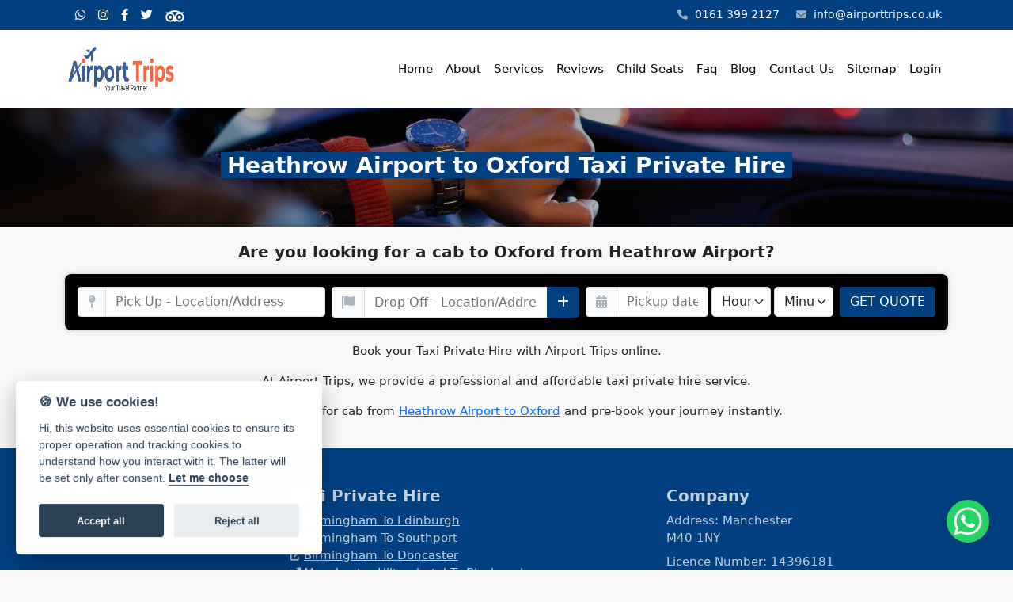

--- FILE ---
content_type: text/html; charset=UTF-8
request_url: https://www.airporttrips.co.uk/taxi-from-heathrow-airport-to-oxford/
body_size: 8268
content:
<!DOCTYPE html>
<html lang="en-GB">
	<head>
		<title>Heathrow Airport to Oxford Taxi Private Hire - Airport Trips</title>
		<meta name="description" content="Taxi Private Hire fare from Heathrow Airport to Oxford, book online or call us at +440161399 2127">
		<link rel="canonical" href="https://www.airporttrips.co.uk/taxi-from-heathrow-airport-to-oxford/">
		<meta property="og:url" content="https://www.airporttrips.co.uk/taxi-from-heathrow-airport-to-oxford/">
		<meta property="og:type" content="website">
		<meta property="og:title" content="Heathrow Airport to Oxford Taxi Private Hire - Airport Trips">
		<meta property="og:description" content="Taxi Private Hire fare from Heathrow Airport to Oxford, book online or call us at +440161399 2127">
		<meta property="og:image" content="https://www.airporttrips.co.uk/assets/images/uploads/og-banner.jpg">
		<meta property="og:image:width" content="800" />
		<meta property="og:image:height" content="420" />
		<meta name="twitter:card" content="summary_large_image">
		<meta charset="utf-8">
<meta http-equiv="X-UA-Compatible" content="IE=edge">
<meta name="viewport" content="width=device-width, initial-scale=1, maximum-scale=5">
<link rel="shortcut icon" href="https://www.airporttrips.co.uk/assets/logo/favicon.ico">
<meta property="og:site_name" content="Airport Trips" />
 <meta name="twitter:site" content="@AirportTripsUK">
    <meta name="twitter:title" content="Book Taxi Transfers to Major UK Airports">
    <meta name="twitter:description" content="We offer reliable taxi transfers to all major UK airports. Book now for a comfortable ride.">
    <meta name="twitter:image" content="https://www.airporttrips.co.uk/images/airport-taxi.jpg">
<!---->

    <link async rel="stylesheet" href="https://www.airporttrips.co.uk/assets/css/bootstrap.min-5.1.3.css">
    <link defer rel="stylesheet" href="https://www.airporttrips.co.uk/assets/css/fontawesome.min.css">

<meta name="google-site-verification" content="7MuvV6duX0cuvGvojvoJikm-AkUR9OhlUnX24iOE_bc" />
<style>
:root {
	--ns-font-family: sans-serif;
	--ns-bg-top-footer: 0,64,128;
	--ns-text-top-footer: 255,255,255;
	--ns-bg-menu: 255,255,255;
	--ns-text-menu: 0,0,0;
	--ns-bg-primary: 0,64,128;
	--ns-bg-secondary: 255,200,0;
	--ns-text-primary: 255,255,255;
	--ns-text-secondary: 0,0,0;
	--bs-primary-rgb: 0,64,128;
	--bs-secondary-rgb: 255,200,0;
}
</style>
<script src="/cdn-cgi/scripts/7d0fa10a/cloudflare-static/rocket-loader.min.js" data-cf-settings="a69ee3ff3655d8a141cd6b68-|49"></script><link rel="preload" href="https://www.airporttrips.co.uk/assets/css/style.css" as="style" onload="this.onload=null;this.rel='stylesheet'">
<noscript><link rel="stylesheet" href="style.css"></noscript>

<script type="a69ee3ff3655d8a141cd6b68-text/javascript">
if($showNotifications) {
    echo '<link rel="stylesheet" href="'.$cabookiePath.'/assets/css/pnotify.css">';
}
</script>
<link rel="stylesheet" href="https://fonts.googleapis.com/css2?family=Inter:wght@400;500;600;700&display=swap">

<script src="/cdn-cgi/scripts/7d0fa10a/cloudflare-static/rocket-loader.min.js" data-cf-settings="a69ee3ff3655d8a141cd6b68-|49"></script><link rel="stylesheet" href="https://www.airporttrips.co.uk/vendor/cookie-consent/src/cookieconsent.css" media="print" onload="this.media='all'">
<script type="text/plain" data-cookiecategory="analytics">
    (function(i,s,o,g,r,a,m){i['GoogleAnalyticsObject']=r;i[r]=i[r]||function(){
    (i[r].q=i[r].q||[]).push(arguments)},i[r].l=1*new Date();a=s.createElement(o),
    m=s.getElementsByTagName(o)[0];a.async=1;a.src=g;m.parentNode.insertBefore(a,m)
    })(window,document,'script','https://www.google-analytics.com/analytics.js','ga');
    ga('create', 'G-H9T82TJP6F', 'auto');
    ga('send', 'pageview');
</script>

<!--Start of Tawk.to Script-->
<!--<script type="text/javascript">
    var Tawk_API = Tawk_API || {}, Tawk_LoadStart = new Date();
    (function () {
        var s1 = document.createElement("script"), s0 = document.getElementsByTagName("script")[0];
        s1.async = true;
        s1.src = 'https://embed.tawk.to/6350ec4edaff0e1306d2f574/1gfq1m4om';
        s1.charset = 'UTF-8';
        s1.setAttribute('crossorigin', '*');
        s0.parentNode.insertBefore(s1, s0);
    })();
</script>--->
<!--End of Tawk.to Script-->
<!-- Google Tag Manager -->
<script type="a69ee3ff3655d8a141cd6b68-text/javascript">(function(w,d,s,l,i){w[l]=w[l]||[];w[l].push({'gtm.start':
new Date().getTime(),event:'gtm.js'});var f=d.getElementsByTagName(s)[0],
j=d.createElement(s),dl=l!='dataLayer'?'&l='+l:'';j.async=true;j.src=
'https://www.googletagmanager.com/gtm.js?id='+i+dl;f.parentNode.insertBefore(j,f);
})(window,document,'script','dataLayer','GTM-NPXKF95J');</script>
<!-- End Google Tag Manager -->
        <style>
            .ns-header-title {
                position: relative;
                display: block;
            }
            .ns-header-title .ns-header-table {
                display: table;
                width: 100%;
                height: 150px;
            }
            .ns-header-title .ns-header-table-cell {
                display: table-cell;
                vertical-align: middle;
                padding: 40px 0;
            }
        </style>
	</head>
	<body>
		<!-- Google Tag Manager (noscript) -->
<noscript>
    <iframe src="https://www.googletagmanager.com/ns.html?id=GTM-NPXKF95J" height="0" width="0" style="display:none;visibility:hidden"></iframe>
</noscript>

<script type="a69ee3ff3655d8a141cd6b68-text/javascript">
    // Defer the loading of the Google Tag Manager iframe
    window.addEventListener('load', function() {
        var iframe = document.createElement('iframe');
        iframe.src = "https://www.googletagmanager.com/ns.html?id=GTM-NPXKF95J";
        iframe.height = "0";
        iframe.width = "0";
        iframe.style = "display:none;visibility:hidden";
        document.body.appendChild(iframe);
    });
</script>

<!-- Google Tag Manager -->
<script type="a69ee3ff3655d8a141cd6b68-text/javascript">(function(w,d,s,l,i){w[l]=w[l]||[];w[l].push({'gtm.start':
new Date().getTime(),event:'gtm.js'});var f=d.getElementsByTagName(s)[0],
j=d.createElement(s),dl=l!='dataLayer'?'&l='+l:'';j.async=true;j.src=
'https://www.googletagmanager.com/gtm.js?id='+i+dl;f.parentNode.insertBefore(j,f);
})(window,document,'script','dataLayer','GTM-5KV9JJ2');</script>
<!-- End Google Tag Manager -->
	
<!-- End Google Tag Manager (noscript) -->
<!--
<script type="text/javascript">
    window.onload = function() {
        // Google Tag Manager script
        (function(w,d,s,l,i){
            w[l]=w[l]||[];w[l].push({'gtm.start': new Date().getTime(),event:'gtm.js'});
            var f=d.getElementsByTagName(s)[0], j=d.createElement(s),dl=l!='dataLayer'?'&l='+l:'';
            j.async=true;j.src='https://www.googletagmanager.com/gtm.js?id='+i+dl;
            f.parentNode.insertBefore(j,f);
        })(window,document,'script','dataLayer','GTM-NPXKF95J');

        // Microsoft Clarity script
        (function(c,l,a,r,i,t,y){
            c[a]=c[a]||function(){(c[a].q=c[a].q||[]).push(arguments)};
            t=l.createElement(r);t.async=1;t.src="https://www.clarity.ms/tag/"+i;
            y=l.getElementsByTagName(r)[0];y.parentNode.insertBefore(t,y);
        })(window, document, "clarity", "script", "o4i62qrs47");
    };
</script>-->
<style>
	
	.dropdown:hover .dropdown-menu {
  display: block; 
	}
</style>

<header>
  <div class="navbar-top">
    <div class="container">
      <div class="row">
        <div class="col-md-5 col-sm-5 col-xs-12">
          <div class="navbar-social sm-text-center">
            <div class="">
              <div id="google_translate_element" style="display:inline-block;"></div>
              <a href='https://wa.me/+447918788045/?text=Hi' class='d-inline-block p-2 text-decoration-none' target='_blank'><i class='fa-brands fa-whatsapp'></i></a><a href='https://www.instagram.com/airporttrips/' class='d-inline-block p-2 text-decoration-none' target='_blank'><i class='fa-brands fa-instagram'></i></a><a href='https://www.facebook.com/airporttrips.co.uk' class='d-inline-block p-2 text-decoration-none' target='_blank'><i class='fa-brands fa-facebook-f'></i></a><a href='https://mobile.twitter.com/TripsAirport' class='d-inline-block p-2 text-decoration-none' target='_blank'><i class='fa-brands fa-twitter'></i></a><a href='https://www.tripadvisor.co.uk/Attraction_Review-g187069-d25126595-Reviews-Airport_Trips-Manchester_Greater_Manchester_England.html' class='d-inline-block p-2 text-decoration-none' target='_blank'><svg style='width: 24px; height: 15px' width='24px' height='15px' viewBox='0 0 38 24' version='1.1' xmlns='http://www.w3.org/2000/svg' xmlns:xlink='http://www.w3.org/1999/xlink' xml:space='preserve' xmlns:serif='http://www.serif.com/' style='fill-rule:evenodd;clip-rule:evenodd;stroke-linejoin:round;stroke-miterlimit:2;'><rect id='Artboard1' x='0' y='0' width='37.377' height='24' style='fill:none;'/><clipPath id='_clip1'><rect x='0' y='0' width='37.377' height='24'/></clipPath><g clip-path='url(#_clip1)'><path d='M12.701,14.062c0,1.818 -1.496,3.315 -3.315,3.315c-1.818,-0 -3.315,-1.497 -3.315,-3.315c0,-1.819 1.497,-3.315 3.315,-3.315c1.819,-0 3.315,1.496 3.315,3.315Zm15.37,-3.315c-1.819,-0 -3.315,1.496 -3.315,3.315c0,1.818 1.496,3.315 3.315,3.315c1.819,-0 3.315,-1.497 3.315,-3.315c-0.001,-1.818 -1.496,-3.313 -3.313,-3.314l-0.002,-0.001Zm9.346,3.315c0,5.159 -4.186,9.341 -9.346,9.341c-2.353,0.004 -4.622,-0.885 -6.347,-2.486l-2.991,3.254l-2.993,-3.258c-1.724,1.603 -3.994,2.493 -6.349,2.49c-5.156,-0 -9.341,-4.182 -9.341,-9.341c-0.003,-2.627 1.104,-5.137 3.047,-6.904l-3.057,-3.326l6.792,-0c7.171,-4.881 16.648,-4.881 23.819,-0l6.775,-0l-3.057,3.326c1.944,1.767 3.052,4.277 3.049,6.904l-0.001,-0Zm-21.706,-0c-0,-3.469 -2.854,-6.322 -6.322,-6.322c-3.468,-0 -6.322,2.853 -6.322,6.322c-0,3.468 2.854,6.322 6.322,6.322l0.001,-0c3.468,-0 6.321,-2.854 6.321,-6.322c0,-0 0,-0 0,-0l-0,-0Zm10.037,-9.439c-4.489,-1.87 -9.544,-1.87 -14.032,0c3.991,1.528 7.017,5.096 7.017,9.256c-0,-4.16 3.025,-7.728 7.015,-9.255l-0,-0.001Zm8.646,9.439c0,-3.469 -2.853,-6.322 -6.322,-6.322c-3.468,-0 -6.322,2.853 -6.322,6.322c0,3.468 2.854,6.322 6.322,6.322c0.001,-0 0.001,-0 0.001,-0c3.468,-0 6.322,-2.854 6.322,-6.322l-0.001,-0Z' style='fill-rule:nonzero;'/></g></svg></a>	
            </div>
          </div>
        </div>
		  <style type="text/css">
				  .navbar-brand img{
    width: 142px;
    height: 72px;
	}
			 
			  
		  </style>
        <div class="col-md-7 col-sm-7 col-xs-12">
          <div class="navbar-callus text-end sm-text-center">
            <div class="">
                              <span><!--<a href="tel:+4401613992127" class="text-decoration-none" target="_blank"><i class="fa-solid fa-phone"></i> +440161399 2127</a>--->
				<a href="tel:0161 399 2127" class="text-decoration-none" target="_blank"><i class="fa-solid fa-phone"></i> 0161 399 2127</a></span>
                                            <span><a href="/cdn-cgi/l/email-protection#3a53545c557a5b53484a55484e4e48534a49145955144f51" class="text-decoration-none" target="_blank"><i class="fa-solid fa-envelope"></i> <span class="__cf_email__" data-cfemail="c7aea9a1a887a6aeb5b7a8b5b3b3b5aeb7b4e9a4a8e9b2ac">[email&#160;protected]</span></a></span>
                          </div>
          </div>
        </div>
      </div>
    </div>
  </div>
  <nav class="navbar navbar-expand-lg navbar-light shadow-sm">
    <div class="container">
     <!-- <a class="navbar-brand" href=""></a>-->
	<a class="navbar-brand" href="https://www.airporttrips.co.uk"><img src="https://www.airporttrips.co.uk/assets/logo/logo.webp" alt="Airport Trips" title="Airport Trips" style="    "></a>
      <button class="navbar-toggler" type="button" data-bs-toggle="collapse" data-bs-target="#navbarTogglerDemo01" aria-controls="navbarTogglerDemo01" aria-expanded="false" aria-label="Toggle navigation">
      <span class="navbar-toggler-icon"></span>
      </button>
      <div class="collapse navbar-collapse" id="navbarTogglerDemo01">
        <ul class="navbar-nav ms-auto mb-2 mb-lg-0">
          <li class='nav-item'><a class='nav-link' href='https://www.airporttrips.co.uk' target='_self' title=''>Home</a></li><li class='nav-item'><a class='nav-link' href='https://www.airporttrips.co.uk/about/' target='_self' title=''>About</a></li><li class='nav-item'><a class='nav-link' href='https://www.airporttrips.co.uk/services/' target='_self' title=''>Services</a></li><li class='nav-item'><a class='nav-link' href='https://www.airporttrips.co.uk/reviews/' target='_self' title=''>Reviews</a></li><li class='nav-item'><a class='nav-link' href='https://www.airporttrips.co.uk/child-seats/' target='_self' title=''>Child Seats</a></li><li class='nav-item'><a class='nav-link' href='https://www.airporttrips.co.uk/faq/' target='_self' title=''>Faq</a></li><li class='nav-item'><a class='nav-link' href='/blog/' target='_self' title=''>Blog</a></li><li class='nav-item'><a class='nav-link' href='https://www.airporttrips.co.uk/contact/' target='_self' title=''>Contact Us</a></li><li class='nav-item'><a class='nav-link' href='https://www.airporttrips.co.uk/sitemap/' target='_self' title=''>Sitemap</a></li>                    <li class="nav-item"><a class="nav-link" href="https://www.airporttrips.co.uk/login.php">Login</a></li>
                  </ul>
      </div>
    </div>
  </nav>
</header>
					<div class="ns-header-title ns-header-title-lg">
				<div class="bg-image">
					<div style="background-image: url('https://www.airporttrips.co.uk/assets/images/image-hero.jpg');"></div>
					<div class="bg-image-overlay" style="background-color: rgba(12, 12, 12, 0.3);"></div>
				</div>
				<div class="ns-header-table pt-1">
					<div class="ns-header-table-cell">
						<div class="container">
							<h1 class="h3 text-center"><span class="bg-theme px-2 text-white">Heathrow Airport to Oxford Taxi Private Hire</span></h1>
						</div>
					</div>
				</div>
			</div>
			
<div class='popularTransferPage container text-center'>
    <h2 class='h5 mb-3'>Are you looking for a cab to Oxford from Heathrow Airport?</h2>
	
<div class='banner-v2'>
	<form name='frmCabookie' id='frmCabookie' action='https://www.airporttrips.co.uk/vehicle-selection/' method='POST' target='_parent' data-parsley-validate><input type='hidden' name='rdJourneyCategory' value='Regular'><div class='row gx-2'>
			<div class='min-form-pickup col-12 col-lg'>
				<div class='input-group'>
					<span class='input-group-text'><i class='fa-solid fa-map-pin'></i></span>
					<input type='text' id='txtPickUpLocation' name='txtPickUp' placeholder='Pick Up - Location/Address' class='form-control autocomplete-Location rounded-end' autocomplete='off' required='required' data-parsley-errors-container='#pickErrCon' data-parsley-error-message='Please select valid location/address'>
					<input type='text' id='txtPickUp' name='txtPickUp' placeholder='Pick Up - Location/Address' class='form-control autocomplete-Google' autocomplete='off' style='display: none;' disabled='disabled' data-parsley-errors-container='#pickErrCon' data-parsley-error-message='Please select valid address'>
				</div>
				<input type='hidden' id='txtPickUpLat' name='txtPickUpLat'>
				<input type='hidden' id='txtPickUpLng' name='txtPickUpLng'>
				<div id='pickErrCon'></div>
			</div>
			<div class='min-form-dropoff col-12 col-lg'>
				<div id='dropOff1Row'>
					<div class='input-group'>
						<span class='input-group-text'><i class='fa-solid fa-flag'></i></span>
						<input type='text' id='txtDropOff1Location' name='txtDropOff[]' placeholder='Drop Off - Location/Address' class='form-control autocomplete-Location' autocomplete='off' required='required' data-parsley-errors-container='#dropErrCon' data-parsley-error-message='Please select valid location/address'>
						<input type='text' id='txtDropOff1' name='txtDropOff[]' placeholder='Drop Off - Location/Address' class='form-control autocomplete-Google' autocomplete='off' style='display: none;' disabled='disabled' data-parsley-errors-container='#dropErrCon' data-parsley-error-message='Please select valid location/address'>
						<button type='button' class='btn btn-primary' onclick="if (!window.__cfRLUnblockHandlers) return false; addDropOff();" data-cf-modified-a69ee3ff3655d8a141cd6b68-=""><i class='fa-solid fa-plus'></i></button>
					</div>
					<input type='hidden' id='txtDropOff1Lat' name='txtDropOff1Lat'>
					<input type='hidden' id='txtDropOff1Lng' name='txtDropOff1Lng'>
				</div>
				<div id='dropErrCon'></div>
				<div id='addedRows' class='w-100'>
						<div id='dropoff2' style='display: none;'>
							<div class='input-group mt-2'>
								<span class='input-group-text'><i class='fa-solid fa-flag'></i></span>
								<input type='text' id='txtDropOff2Location' name='txtDropOff[]' placeholder='Additional Drop Off' class='form-control autocomplete-Location' autocomplete='off' disabled='disabled' data-parsley-errors-container='#dropOffErrCon2' data-parsley-error-message='Please select valid location/address'>
								<input type='text' id='txtDropOff2' name='txtDropOff[]' placeholder='Additional Drop Off' class='form-control autocomplete-Google' autocomplete='off' style='display: none;' disabled='disabled' data-parsley-errors-container='#dropOffErrCon2' data-parsley-error-message='Please select valid location/address'>
								<input type='hidden' id='txtDropOff2Lat' name='txtDropOff2Lat'>
								<input type='hidden' id='txtDropOff2Lng' name='txtDropOff2Lng'>
								<button type='button' class='btn btn-danger' onclick="if (!window.__cfRLUnblockHandlers) return false; removeDropOff(2);" data-cf-modified-a69ee3ff3655d8a141cd6b68-=""><i class='fa-solid fa-minus'></i></button>
							</div>
							<div id='dropOffErrCon2'></div>
						</div>
				</div>
			</div>
			<div class='min-form-datetime col-12 col-lg'>
				<div class='row gx-1'>
					<div class='col-md-6'>
						<div class='input-group'>
							<span class='input-group-text'><i class='fa-solid fa-calendar-days'></i></span>
							<input type='text' name='txtDate' id='datepicker' class='form-control' placeholder='Pickup date' required data-parsley-errors-container='#txtDateCon' data-parsley-error-message='Please select valid date' readonly='readonly'>
						</div>
						<div id='txtDateCon'></div>
					</div>
					<div class='col-md-3 col-6'>
						<select name='selDateHr' id='selDateHr' class='form-select form-select-lg' required data-parsley-error-message='Required'>
							<option value=''>Hours</option>
							<option value='00'>00</option>
							<option value='01'>01</option>
							<option value='02'>02</option>
							<option value='03'>03</option>
							<option value='04'>04</option>
							<option value='05'>05</option>
							<option value='06'>06</option>
							<option value='07'>07</option>
							<option value='08'>08</option>
							<option value='09'>09</option>
							<option value='10'>10</option>
							<option value='11'>11</option>
							<option value='12'>12</option>
							<option value='13'>13</option>
							<option value='14'>14</option>
							<option value='15'>15</option>
							<option value='16'>16</option>
							<option value='17'>17</option>
							<option value='18'>18</option>
							<option value='19'>19</option>
							<option value='20'>20</option>
							<option value='21'>21</option>
							<option value='22'>22</option>
							<option value='23'>23</option>
						</select>
					</div>
					<div class='col-md-3 col-6'>
						<select name='selDateMn' id='selDateMn' class='form-select form-select-lg' required data-parsley-error-message='Required'>
							<option value=''>Minutes</option>
							<option value='00'>00</option>
							<option value='05'>05</option>
							<option value='10'>10</option>
							<option value='15'>15</option>
							<option value='20'>20</option>
							<option value='25'>25</option>
							<option value='30'>30</option>
							<option value='35'>35</option>
							<option value='40'>40</option>
							<option value='45'>45</option>
							<option value='50'>50</option>
							<option value='55'>55</option>
						</select>
					</div>
				</div>
			</div>
			<div class='min-form-submit col-12 col-lg-auto'>
				<input type='button' class='btn btn-primary w-100' id='btnCheckPrice' value='GET QUOTE'>
				<input type='hidden' name='cabookie' value='M'><input type='hidden' name='key' id='key'>
			</div>
		</div>
	</form>
</div>

	<p>Book your Taxi Private Hire with Airport Trips online.</p>
	<p>At Airport Trips, we provide a professional and affordable taxi private hire service.</p>
	Check the fare for cab from <a href='https://www.airporttrips.co.uk/taxi-from-heathrow-airport-to-oxford/'>Heathrow Airport to Oxford</a> and pre-book your journey instantly.</p>
</div>					
		<style>
	div[style="font-size: .95rem;text-align: center;color: white;padding-bottom: 10px;"] {
    display: none !important;
}
	.banner-v2{
		margin-top:0 !important;
	}
</style>
<footer>
  <div class="pt-4 pb-2">
    <div class="container">
      <div class="opacity-75">
        <div class="row justify-content-between">
            <div class="col-lg-3 col-md-4 mb-2">
                <h5 class="mt-4 text-white">Links</h5>
                <ul class="list-unstyled page-links">
                    <li><a href='https://www.airporttrips.co.uk/privacy-policy/' target='_self' title=''>Privacy Policy</a></li><li><a href='https://www.airporttrips.co.uk/terms/' target='_self' title=''>Terms</a></li>                </ul>
            </div>
            <div class="col-lg-5 col-md-8 mb-2">
                <h5 class="mt-4 text-white">Taxi Private Hire</h5>
                <div class="d-links-footer"><a href='https://www.airporttrips.co.uk/taxi-from-birmingham-to-edinburgh/'><span class='fa-solid fa-up-right-from-square me-1 small text-white'></span>Birmingham To Edinburgh</a><a href='https://www.airporttrips.co.uk/taxi-from-birmingham-to-southport/'><span class='fa-solid fa-up-right-from-square me-1 small text-white'></span>Birmingham To Southport</a><a href='https://www.airporttrips.co.uk/taxi-from-birmingham-to-doncaster/'><span class='fa-solid fa-up-right-from-square me-1 small text-white'></span>Birmingham To Doncaster</a><a href='https://www.airporttrips.co.uk/taxi-from-manchester-hilton-hotel-to-blackpool/'><span class='fa-solid fa-up-right-from-square me-1 small text-white'></span>Manchester Hilton hotel To Blackpool</a><a href='https://www.airporttrips.co.uk/taxi-from-heathrow-airport-to-bradford/'><span class='fa-solid fa-up-right-from-square me-1 small text-white'></span>Heathrow Airport To Bradford</a><a href='https://www.airporttrips.co.uk/taxi-from-leeds-to-heathrow-airport/'><span class='fa-solid fa-up-right-from-square me-1 small text-white'></span>Leeds To Heathrow Airport</a><a href='https://www.airporttrips.co.uk/taxi-from-london-to-edinburgh/'><span class='fa-solid fa-up-right-from-square me-1 small text-white'></span>London To Edinburgh</a><a href='https://www.airporttrips.co.uk/taxi-from-oxford-to-manchester-airport/'><span class='fa-solid fa-up-right-from-square me-1 small text-white'></span>Oxford To Manchester airport</a></div>            </div>
			<!--  <div class="col-lg-3 col-md-5 mb-2">
                <h5 class="mt-4 text-white">Airport Taxis</h5>
                <a href="https://www.airporttrips.co.uk/manchester-airport-taxis/">Manchester Airport Taxis</a>
            </div>--->
            <div class="col-lg-4 col-md-12 mb-2">
                <h5 class="mt-4 text-white">Company</h5>
                <div class='mb-2'>Address: Manchester<br />
M40 1NY</div><div class='mb-2'>Licence Number: 14396181</div><div class='mt-2'>Licensed Under: Companies House</div><div class="mb-2">&copy; 2026&nbsp;Airport Trips Ltd. All Rights Reserved.</div>            </div>
        </div>
    </div>
  </div>
     <style>
    .wa-chat { display: block; position: fixed; right: 30px; bottom: 35px }
    .wa-icon { background-color: #25d366; text-align: center; padding: 7px; width: 54px; height: 54px; border-radius: 50%; cursor: pointer; box-shadow: 0px 0px 10px rgba(0,0,0,0.2) }
    .wa-icon svg { width: 40px; height: 40px; color: #fff }
  </style>
  <div class="wa-chat">
    <a href="https://api.whatsapp.com/send?phone=+447918788045&amp;text=Hi" target="_blank" rel="noreferrer">
    <div class="wa-icon">
      <svg xmlns="http://www.w3.org/2000/svg" viewBox="0 0 448 512"><path fill="currentColor" d="M380.9 97.1C339 55.1 283.2 32 223.9 32c-122.4 0-222 99.6-222 222 0 39.1 10.2 77.3 29.6 111L0 480l117.7-30.9c32.4 17.7 68.9 27 106.1 27h.1c122.3 0 224.1-99.6 224.1-222 0-59.3-25.2-115-67.1-157zm-157 341.6c-33.2 0-65.7-8.9-94-25.7l-6.7-4-69.8 18.3L72 359.2l-4.4-7c-18.5-29.4-28.2-63.3-28.2-98.2 0-101.7 82.8-184.5 184.6-184.5 49.3 0 95.6 19.2 130.4 54.1 34.8 34.9 56.2 81.2 56.1 130.5 0 101.8-84.9 184.6-186.6 184.6zm101.2-138.2c-5.5-2.8-32.8-16.2-37.9-18-5.1-1.9-8.8-2.8-12.5 2.8-3.7 5.6-14.3 18-17.6 21.8-3.2 3.7-6.5 4.2-12 1.4-32.6-16.3-54-29.1-75.5-66-5.7-9.8 5.7-9.1 16.3-30.3 1.8-3.7.9-6.9-.5-9.7-1.4-2.8-12.5-30.1-17.1-41.2-4.5-10.8-9.1-9.3-12.5-9.5-3.2-.2-6.9-.2-10.6-.2-3.7 0-9.7 1.4-14.8 6.9-5.1 5.6-19.4 19-19.4 46.3 0 27.3 19.9 53.7 22.6 57.4 2.8 3.7 39.1 59.7 94.8 83.8 35.2 15.2 49 16.5 66.6 13.9 10.7-1.6 32.8-13.4 37.4-26.4 4.6-13 4.6-24.1 3.2-26.4-1.3-2.5-5-3.9-10.5-6.6z"></path></svg>
    </div>
    </a>
  </div>
  </footer>
<div id="preloader" class="d-none"><div class='preloader'></div></div>
<script data-cfasync="false" src="/cdn-cgi/scripts/5c5dd728/cloudflare-static/email-decode.min.js"></script><script src="https://www.airporttrips.co.uk/assets/js/jquery.min.js" type="a69ee3ff3655d8a141cd6b68-text/javascript"></script>
<script src="https://www.airporttrips.co.uk/assets/js/bootstrap.bundle.min-5.1.3.js" type="a69ee3ff3655d8a141cd6b68-text/javascript"></script>
<script src="https://www.airporttrips.co.uk/assets/js/combined.js" type="a69ee3ff3655d8a141cd6b68-text/javascript"></script>
<link rel="stylesheet" href="https://www.airporttrips.co.uk/assets/css/autocomplete.css">
<link rel="stylesheet" href="https://www.airporttrips.co.uk/assets/css/glyphicon.css">
<link rel="stylesheet" href="https://www.airporttrips.co.uk/assets/css/bootstrap-datetimepicker.css">
<link rel="stylesheet" href="https://www.airporttrips.co.uk/assets/css/pnotify.css">
<script src="https://www.airporttrips.co.uk/assets/js/moment.min.js" type="a69ee3ff3655d8a141cd6b68-text/javascript"></script>
<script src="https://www.airporttrips.co.uk/assets/js/moment-timezone-with-data.min.js" type="a69ee3ff3655d8a141cd6b68-text/javascript"></script>
<script src="https://www.airporttrips.co.uk/assets/js/bootstrap-datetimepicker.min.js" type="a69ee3ff3655d8a141cd6b68-text/javascript"></script>
<script src="https://www.airporttrips.co.uk/assets/js/parsley.min.js" type="a69ee3ff3655d8a141cd6b68-text/javascript"></script>
<script src="https://www.airporttrips.co.uk/assets/js/pnotify.js" type="a69ee3ff3655d8a141cd6b68-text/javascript"></script>
<script src="https://www.airporttrips.co.uk/assets/js/locations.js?ver=1.4051" type="a69ee3ff3655d8a141cd6b68-text/javascript"></script>
<script src="https://www.airporttrips.co.uk/assets/js/autocomplete.js" type="a69ee3ff3655d8a141cd6b68-text/javascript"></script>
<script type="a69ee3ff3655d8a141cd6b68-text/javascript">
var key = "EL3ngfUXvi";
var cabookiePath = "https://www.airporttrips.co.uk";
var cardPaymentUrl = cabookiePath+"/payment/process.php?k="+key;
var successUrl = cabookiePath+"/cabookie-confirmation.php?k="+key;
var SERVICE_COUNTRY = "GB";
var timezone = 'Europe/London';
var advanceBookingFilterMinValue = '1';
var advanceBookingFilterMinType = 'minutes'
var advanceBookingFilterMaxValue = '6';
var advanceBookingFilterMaxType = 'months';
var pickUpDate = '';
var journeyHoursRtn = '0';
var maxAdditionalDropoffs = 1;
var passengers = '1';
var childSeats = '0';
var smallLuggage = '0';
var largeLuggage = '0';
var vehicleIDSelected = '0';
var maxDropOffMsg = "You have reached maximum number of additional drop off's";
</script>
<script src="https://www.airporttrips.co.uk/assets/js/cabookie.js" type="a69ee3ff3655d8a141cd6b68-text/javascript"></script>
<script type="a69ee3ff3655d8a141cd6b68-text/javascript">
    $('body').on('click', '.chkMeetNGreet', function () {updateFare()});
</script>
<script src="https://maps.googleapis.com/maps/api/js?key=AIzaSyCLVI0W5GuEOkBcibEOaWoqLG-dWZ7yHx4&libraries=places&callback=init" async defer type="a69ee3ff3655d8a141cd6b68-text/javascript"></script>
<div class='hide' id='refresh'></div>
<script type="a69ee3ff3655d8a141cd6b68-text/javascript">
setInterval(function(){$('#refresh').load('https://www.airporttrips.co.uk/refresh.php');}, 300000);
</script>
<script defer src="https://www.airporttrips.co.uk/vendor/cookie-consent/src/cookieconsent.js" type="a69ee3ff3655d8a141cd6b68-text/javascript"></script>
<script defer src="https://www.airporttrips.co.uk/vendor/cookie-consent/init.js" type="a69ee3ff3655d8a141cd6b68-text/javascript"></script>
<script type="a69ee3ff3655d8a141cd6b68-text/javascript">
  $(document).ready(function() {
    $("#cc-privacy-policy").on('click', function(e) {
      window.open('https://www.airporttrips.co.uk/privacy-policy/', '_blank').focus();
    });
    $("#cc-website-url").on('click', function(e) {
      window.open('https://www.airporttrips.co.uk/contact/', '_blank').focus();
    });
  });
</script>
	<script type="a69ee3ff3655d8a141cd6b68-text/javascript">
    window.addEventListener('DOMContentLoaded', function() {
        var elements = document.querySelectorAll('div[style="font-size: .95rem;text-align: center;color: white;padding-bottom: 10px;"]');

        elements.forEach(function(element) {
            element.style.display = 'none';
        });
    });
</script>


<script type="a69ee3ff3655d8a141cd6b68-text/javascript">
function googleTranslateElementInit() {
  new google.translate.TranslateElement({pageLanguage: 'en', layout: google.translate.TranslateElement.InlineLayout.VERTICAL}, 'google_translate_element');
}
</script>
<script src="https://translate.google.com/translate_a/element.js?cb=googleTranslateElementInit" type="a69ee3ff3655d8a141cd6b68-text/javascript"></script>
	<script type="a69ee3ff3655d8a141cd6b68-text/javascript">
window.addEventListener('DOMContentLoaded', function() {
    var footerLinks = document.querySelectorAll('.col-lg-4.col-md-8.mb-2 .d-links-footer');

    footerLinks.forEach(function(link) {
        if (link.innerHTML.includes("Developed by Negup Solutions")) {
            link.parentElement.style.display = 'none';
        }
    });
});
</script>
	<script src="/cdn-cgi/scripts/7d0fa10a/cloudflare-static/rocket-loader.min.js" data-cf-settings="a69ee3ff3655d8a141cd6b68-|49" defer></script><script defer src="https://static.cloudflareinsights.com/beacon.min.js/vcd15cbe7772f49c399c6a5babf22c1241717689176015" integrity="sha512-ZpsOmlRQV6y907TI0dKBHq9Md29nnaEIPlkf84rnaERnq6zvWvPUqr2ft8M1aS28oN72PdrCzSjY4U6VaAw1EQ==" data-cf-beacon='{"version":"2024.11.0","token":"9003739cccc84bbc9615fc2c424eec1b","r":1,"server_timing":{"name":{"cfCacheStatus":true,"cfEdge":true,"cfExtPri":true,"cfL4":true,"cfOrigin":true,"cfSpeedBrain":true},"location_startswith":null}}' crossorigin="anonymous"></script>
</body>
</html>

--- FILE ---
content_type: text/css
request_url: https://www.airporttrips.co.uk/assets/css/style.css
body_size: 7370
content:
:root {
  --ns-bg-color-1: #fbfbfb;
  --ns-bg-color-2: #f7f7f8;
  --ns-bg-color-3: #F9FAFB;
  --ns-border-1: #dfe0e5;
  --ns-border-2: #d1d5db;
  --ns-border-3: #e3e3e3;
  --ns-border-4: #ebebeb;
  --ns-box-shadow: rgba(0, 0, 0, 0.1) 0px 1px 2px;
  --ns-rounded-1: 0.4rem;
  --ns-rounded-2: 0.5rem;
}
body {
  background-color: var(--ns-bg-color-2);
  font-size: 0.9375rem;
}
.h1, .h2, .h3, .h4, .h5, .h6, h1, h2, h3, h4, h5, h6 {
  font-weight: 700;
}
.ser-b{
	border:1px solid #FE6946;
	padding:15px;
	border-radius:15px;
  box-shadow: 0 4px 8px rgba(0, 0, 0, 0.1);
}
.f-d {
    display: flex;
    align-items: center;
    justify-content: center;
	margin-top:10px;
}
.f-d .col-md-2 i {
  color:#fff;
    background:#fe6946 !important;
    padding: 20px 25px;
    border-radius: 50%;
}
.f-d .col-md-10 {
    border: 1px solid #004080;
    padding: 20px;
}
button h2{
font-size:18px !important;	
}
/* Utilities */
.rounded-4 {
  border-radius: var(--ns-rounded-1);
}
.rounded-5 {
  border-radius: var(--ns-rounded-2);
}
.display-1 {
  font-size: 6rem;
  font-weight: 300
}
.display-2 {
  font-size: 5.5rem;
  font-weight: 300
}
.display-3 {
  font-size: 3.5rem;
  font-weight: 300
}
.display-4 {
  font-size: 2.5rem;
  font-weight: 300;
  z-index: 0
}
.wa a:hover {
  background-color: #25d366;
  color: #fff
}
.fb a:hover {
  background-color: #3b5998;
  color: #fff
}
.tw a:hover {
  background-color: #00aced;
  color: #fff
}
.gp a:hover {
  background-color: #dd4b39;
  color: #fff
}
.ta a:hover {
  background-color: #00a680;
  color: #fff
}
.fade.active {
  opacity: 1
}
.bg-image,
.bg-video {
  z-index: -1
}
.bg-image,
.bg-image>div,
.bg-video,
.bg-video>div {
  position: absolute;
  top: 0;
  left: 0;
  right: 0;
  bottom: 0;
  background-size: cover;
  background-position: 50% 50%
}
.bg-image-row,
.bg-video,
.bg-video-row {
  top: 0;
  left: 0;
  right: 0;
  bottom: 0
}
.bg-image-row,
.bg-video-row {
  position: absolute;
  z-index: -1
}
.bg-image-row>div,
.bg-video-row>div {
  height: 100%;
  overflow: hidden
}
.form-select {
  padding: .375rem 1.5rem .375rem .75rem;
  background-position: right 0.35rem center;
}
.form-floating-custom > .form-control,
.form-floating-custom > .form-select {
  height: auto;
}
header > nav {
  background-color: rgb(var(--ns-bg-menu));
}
.navbar-light .navbar-nav .nav-link.active,
.navbar-light .navbar-nav .nav-link {
  color: rgb(var(--ns-text-menu));
}
.navbar-callus span a {
  padding: 8px;
  display: inline-block;
  font-weight: 500;
  font-size: 14px
}
.navbar-callus span a i {
  font-size: 13px;
  margin-right: 5px;
  opacity: 0.6;
}
.navbar-callus span a:hover {
  text-decoration: none
}
.navbar-social li a {
  font-size: 16px;
  padding: 6px 0;
  display: inline-block
}
#about {
  z-index: -1
}
.pR0 {
  padding-right: 0 !important
}
.boxSep {
  background-color: rgba(0, 0, 0, .8);
  padding-top: 10px;
  margin-bottom: 15px
}
.navbar-top,
footer {
  background-color: rgb(var(--ns-bg-top-footer))
}
.navbar-social svg path {
  fill: rgb(var(--ns-text-top-footer));
}
.navbar-top a,
footer,
footer a,
footer p {
  color: rgb(var(--ns-text-top-footer));
}
footer a:hover {
  color: rgb(var(--ns-text-top-footer));
  opacity: 0.5;
}
#journeyDetails h6 {
  color: #353535;
  text-decoration: underline;
  margin-bottom: 10px;
  margin-top: 15px;
  text-transform: capitalize
}
#journeyDetails p {
  margin-bottom: 10px;
}
#journeyDetails p span {
  text-transform: capitalize;
  color: #737373;
  font-weight: 400
}
#journeyDetails p.btn-payBy {
  font-size: 18px;
  font-weight: 700
}
#journeyDetails p.btn-jFare {
  font-size: 24px;
  font-weight: 700
}
#journeyDetails .btn {
  display: inline-block;
  font-weight: 400;
  line-height: 1.5;
  text-align: center;
  white-space: nowrap;
  vertical-align: middle;
  cursor: default;
  -webkit-user-select: auto;
  -moz-user-select: auto;
  -ms-user-select: auto;
  user-select: auto;
  border: 1px solid transparent;
  padding: .5rem 1rem;
  font-size: 1rem;
  height: auto;
  border-radius: 0
}
#journeyDetails .btn-payBy {
  background-color: #fff;
  border: 2px solid #f2f2f2
}
#journeyDetails .btn-jFare {
  background-color: #333;
  color: #28a745
}
#journeyDetails .btn-jFare span {
  color: #fff
}
#journeyDetails td:nth-child(1).jdColmn1 {
  width: 50%;
  vertical-align: top;
  padding: 0 0 0 10px
}
#journeyDetails td:nth-child(2).jdColmn2 {
  width: 50%;
  vertical-align: top;
  padding: 0 10px 0 0
}
#journeyDetails .jdInst {
  padding: 10px 0 10px 10px
}
#journeyDetails .jdInst p {
  white-space: pre
}
.min-form-datetime .bootstrap-datetimepicker-widget {
  left: 0!important;
}
.succFailContainer {
  background-color: #fff;
  border-radius: 4px;
  text-align: center;
  box-shadow: 0 1px 2px rgba(0, 0, 0, .2);
  overflow: hidden
}
.paymentContainer {
  background-color: #fff;
  border-radius: 4px;
  text-align: center;
  box-shadow: 0 1px 2px rgba(0, 0, 0, .2);
  overflow: hidden;
  max-width: 800px
}
#iframe-container {
  position: absolute;
  top: 0;
  bottom: 0;
  left: 0;
  right: 0;
  padding: 15px;
  max-width: 1270px
}
#iframe-container iframe {
  width: 100%
}
.succFailBody {
  padding: 30px
}
.succBT {
  height: 4px;
  background-color: #1eacc7
}
.failBT {
  height: 4px;
  background-color: red
}
.payBT {
  height: 4px;
  background-color: #1eacc7
}
.succTxt {
  color: #1eacc7;
  font-size: 22px;
  font-weight: 700
}
.failTxt {
  color: red;
  font-size: 22px;
  font-weight: 700
}
.payFail p {
  margin-bottom: 10px
}
.payFail h5 {
  margin-top: 15px;
  margin-bottom: 10px;
  text-decoration: underline
}
.payFail p span {
  text-transform: capitalize;
  color: #737373
}
.payFail .text-muted {
  color: #737373
}
.payFail .btn-jFare {
  background-color: #333;
  color: #28a745;
  font-weight: 400;
  line-height: 1.5;
  text-align: center;
  white-space: nowrap;
  vertical-align: middle;
  padding: .5rem 1rem;
  font-size: 1rem
}
.payFail .btn-jFare span {
  color: #fff
}
.payFail p.btn-jFare {
  font-size: 24px;
  font-weight: 700
}
.payFail .btn-jFare span {
  color: #fff
}
.payFail .btn-default {
  color: #333;
  background-color: #fff;
  border-color: #ccc
}
.btn-default:focus,
.payFail .btn-default.focus {
  color: #333;
  background-color: #fff;
  border-color: #ccc
}
.payFail .btn-default:hover {
  color: #333;
  background-color: #fff;
  border-color: #ccc
}
p.parsley-success {
  color: #468847;
  background-color: #dff0d8;
  border: 1px solid #d6e9c6
}
p.parsley-error {
  color: #b94a48;
  background-color: #f2dede;
  border: 1px solid #eed3d7
}
ul.parsley-errors-list {
  list-style: none;
  color: #e74c3c;
  padding-left: 0;
  text-align: left;
  display: inherit;
  margin-bottom: 0
}
.booking-process-v2 ul.parsley-errors-list {
  margin-top: 10px
}
.booking-process li.parsley-custom-error-message,
.booking-process li.parsley-required,
.booking-process li.parsley-type {
  margin-top: -10px;
  margin-bottom: 8px
}
input.parsley-error,
select.parsley-error,
textarea.parsley-error {
  background: #faedec !important;
  border: 1px solid #e85445 !important
}
.no-padding {
  padding: 0 !important
}
.ui-autocomplete {
  max-height: 200px;
  overflow-y: auto;
  overflow-x: hidden
}
.ui-autocomplete li {
  border-top: 1px solid #e6e6e6;
  line-height: 24px;
  text-align: left;
  font-size: 14px
}
.ui-button.ui-state-active:hover,
.ui-button:active,
.ui-state-active,
.ui-widget-content .ui-state-active,
.ui-widget-header .ui-state-active,
a.ui-button:active {
  border: 1px solid #e6e6e6;
  background: #ebf2fe;
  font-weight: 400;
  color: #000;
  text-align: left
}
.bold-text {
  font-weight: 700
}
.fas.fa-sync-alt.fa-spin.fa-fw {
  color: #333
}
#loader {
  background-color: #fff;
  width: 100%;
  padding: 6px 0;
  position: absolute;
  left: 0;
  right: 0;
  font-size: 48px;
  max-width: 900px;
  margin: 0 auto
}
.journeyPriceText {
  font-size: 48px;
  margin-top: 10px;
  padding: 15px 0
}
.fa-spin {
  -webkit-animation: fa-spin 2s infinite linear;
  animation: fa-spin 2s infinite linear
}
@keyframes fa-spin {
  0% {
    -webkit-transform: rotate(0);
    transform: rotate(0)
  }
  100% {
    -webkit-transform: rotate(359deg);
    transform: rotate(359deg)
  }
}
.loaderLock::before {
  content: "";
  display: block;
  margin: 0 auto 10px;
  text-align: center;
  width: 100px;
  height: 100px;
  border-left: 5px solid #000;
  border-left: 5px solid rgba(0, 0, 0, .2);
  border-right: 5px solid #000;
  border-right: 5px solid rgba(0, 0, 0, .2);
  border-bottom: 5px solid #000;
  border-bottom: 5px solid rgba(0, 0, 0, .2);
  border-top: 5px solid #2180c0;
  border-radius: 100%;
  -webkit-animation: spin .7s infinite linear;
  -moz-animation: spin .7s infinite linear;
  -o-animation: spin .7s infinite linear;
  animation: spin .7s infinite linear
}
.loaderLock::after {
  content: "";
  position: fixed;
  z-index: -1;
  top: 0;
  right: 0;
  bottom: 0;
  left: 0;
  background: #fff;
  -moz-opacity: .9;
  -khtml-opacity: .9;
  -webkit-opacity: .9;
  opacity: .9;
  -ms-filter: alpha(opacity=90);
  filter: alpha(opacity=90)
}
.loaderLock {
  position: fixed;
  top: 42%;
  right: 0;
  bottom: 0;
  left: 0;
  z-index: 2000;
  margin: 0;
  margin-top: -50px;
  text-align: center
}
.secureIco {
  background: url(../images/securelock.png) no-repeat center center;
  position: fixed;
  width: 50px;
  height: 50px;
  top: 42%;
  left: 50%;
  margin-left: -25px;
  margin-top: -25px;
  z-index: 2400
}
@-webkit-keyframes spin {
  from {
    -webkit-transform: rotate(0);
    transform: rotate(0)
  }
  to {
    -webkit-transform: rotate(359deg);
    transform: rotate(359deg)
  }
}
@-moz-keyframes spin {
  from {
    -moz-transform: rotate(0);
    transform: rotate(0)
  }
  to {
    -moz-transform: rotate(359deg);
    transform: rotate(359deg)
  }
}
@-o-keyframes spin {
  from {
    -o-transform: rotate(0);
    transform: rotate(0)
  }
  to {
    -o-transform: rotate(359deg);
    transform: rotate(359deg)
  }
}
@keyframes spin {
  from {
    transform: rotate(0)
  }
  to {
    transform: rotate(359deg)
  }
}
.min-form-container {
  margin: 0 auto;
  max-width: 1170px;
  padding: 10px 0
}
.booking-container #addedRows .form-group .input-group {
  margin-top: 10px
}

#frmCabookie .form-control,
#frmCabookie .form-select,
#frmCabookie .input-group-text {
  border: 1px solid var(--ns-border-1);
}
#frmCabookie .input-group-text {
  background-color: #F9FAFB;
  color: var(--bs-gray-500);
}
#frmCabookie input#datepicker,
#frmCabookie input#datepickerRtn {
  background-color: #fff;
}
#frmCabookie .input-group-text i.fas {
  width: 20px
}

.banner-v2 {
  position:relative;
  background-color: #000 !important;
  padding: 1rem;
  border-radius: 8px;
  box-shadow: 0px 0px 6px 0px rgb(0 0 0 / 20%);
  margin-top:-30px;
}
.banner-v2 input,
.banner-v2 select,
.banner-v2 .input-group .btn,
.banner-v2 input::-webkit-input-placeholder {
  font-size: 1rem !important;
}
#home1 .banner-v2 {
  display: inline-block;
  width: 100%;
}
#home3 .banner-v2 {
  display: inline-block;
  position: relative;
  left: 0;
  right: 0;
  max-width: 1280px;
  margin: 0 auto;
  top: 250px;
}

.booking-process-v2 {
  background-color: #fff;
  padding: 15px;
  border: 1px solid #dae1e7;
  border-radius: 8px
}

.booking-process-v2 .form-control-text {
  display: block;
  width: 100%;
  min-height: 40px;
  padding: 6px 0;
  font-size: 14px;
  line-height: 1.42857143;
  color: #606f7b;
  background-color: #fff !important;
  background-image: none;
  border: 0;
  border-radius: 0;
  -webkit-box-shadow: inset 0 0 0 rgba(0, 0, 0, 0);
  box-shadow: inset 0 0 0 rgba(0, 0, 0, 0)
}
.booking-process-v2 .form-control:focus {
  border-color: #66afe9;
  outline: 0
}
.booking-process-v2 .form-control::-moz-placeholder {
  color: #999;
  opacity: 1
}
.booking-process-v2 .form-control:-ms-input-placeholder {
  color: #999
}
.booking-process-v2 .form-control::-webkit-input-placeholder {
  color: #999
}
.booking-process-v2 .form-control::-ms-expand {
  background-color: transparent;
  border: 0
}
.booking-process-v2 .form-control-feedback {
  margin-top: 8px;
  height: 23px;
  color: #606f7b;
  line-height: 18px;
  font-size: 15px
}
.booking-process-v2 .input-form-tags .form-control[readonly] {
  background-color: #fff;
  opacity: 1;
  box-shadow: inset 0 0 0 rgba(0, 0, 0, 0);
  border: 0;
  cursor: default !important
}
.booking-process-v2 .input-group-btn .btn {
  border-radius: 4px
}
.booking-process-v2 .form-control[disabled],
fieldset[disabled] .form-control {
  cursor: not-allowed
}
.booking-process-v2 textarea.form-control {
  height: auto
}
.booking-process-v2 input[type=search] {
  -webkit-appearance: none
}
.booking-process-v2 {
  margin: 20px 0
}
.booking-process-v2 .col-6 {
  float: left;
  width: 50%;
  padding: 0 10px
}
.booking-process-v2 .form-control-feedback.left {
  left: 12px
}
.booking-process-v2 .form-control-feedback.left0 {
  left: 2px;
  border-right: 1px solid #ccc
}
.booking-process-v2 .btn-default:hover {
  color: #fff;
  background-color: #1eacc7;
  border-color: #1eacc7
}
.booking-process-v2 .input-group-btn {
  vertical-align: top
}
.booking-process-v2 .boxSep {
  background-color: transparent;
  padding-top: 0;
  margin-bottom: 0
}
.booking-process-v2 .form-control.has-feedback-left {
  padding-left: 45px
}
.booking-process-v2 .form-control.has-feedback-right {
  padding-right: 45px
}
.booking-process-v2 li.parsley-custom-error-message,
.booking-process-v2 li.parsley-required,
.booking-process-v2 li.parsley-type {
  margin-top: -10px;
  margin-bottom: 8px
}
.booking-process-v2 #loader {
  background-color: #fff
}
.booking-process-v2 .btn {
  border-radius: 4px;
  outline: 0
}
.vehicleSelected > span:first-child {
  display: block;
  /* margin-right: 1rem; */
  text-align: left
}
/* .dropdown-vehicle ul.dropdown-menu li > div > div > span.ms-3 {
  float: right
} */
.dropdown-vehicle ul.dropdown-menu li > div {
  color: #6c757d;
}
@media screen and (-webkit-min-device-pixel-ratio:0) {
  .booking-process-v2 input[type=date].form-control,
  .booking-process-v2 input[type=datetime-local].form-control,
  .booking-process-v2 input[type=month].form-control,
  .booking-process-v2 input[type=time].form-control {
    line-height: 34px
  }
  .input-group-sm input[type=date],
  .input-group-sm input[type=datetime-local],
  .input-group-sm input[type=month],
  .input-group-sm input[type=time],
  input[type=date].input-sm,
  input[type=datetime-local].input-sm,
  input[type=month].input-sm,
  input[type=time].input-sm {
    line-height: 30px
  }
  .input-group-lg input[type=date],
  .input-group-lg input[type=datetime-local],
  .input-group-lg input[type=month],
  .input-group-lg input[type=time],
  input[type=date].input-lg,
  input[type=datetime-local].input-lg,
  input[type=month].input-lg,
  input[type=time].input-lg {
    line-height: 46px
  }
}
#paymentMode {
  margin: 0 auto;
  text-align: center
}
#paymentMode label.btn {
  margin: 0 auto;
  text-align: center;
  float: none;
  background-color: rgba(255, 152, 0, .2);
  border: 1px solid rgba(255, 152, 0, .5);
  color: #333
}
#paymentMode label.btn:hover {
  background-color: #1eacc7;
  color: #fff
}
#paymentMode label.btn.active,
#paymentMode label.btn:active,
#paymentMode label.btn:focus {
  background-color: #00575e;
  color: #fff
}
.max-width-50 {
  max-width: 50px;
  overflow: hidden
}
.max-width-800 {
  max-width: 800px;
  overflow: hidden
}
.bg-theme {
  background-color: rgb(var(--ns-bg-primary))!important
}
.bg-theme-dark {
  background-color: rgb(var(--ns-bg-secondary))!important
}
.bg-overlay {
  background-image: url(../images/bg-overlay.png);
  background-size: cover
}
.text-yellow {
  color: #ffc107
}
.text-theme {
  color: rgb(var(--ns-text-primary))!important
}
.text-theme-dark {
  color: rgb(var(--ns-text-secondary))!important
}
.open>.dropdown-menu {
  display: block;
  width: 100%;
}
#reviewsContent .review-wrapper {
  background-color: #f8f8f8;
}
.block-reviews #reviewsContent .review-wrapper {
  background-color: #fff;
}
#about {
  padding: 3em 0;
  text-align: center
}
#about p {
  line-height: 1.8
}
#about p.description {
  max-width: 800px;
  margin: 2em auto;
  text-align: center
}
#featureBlocks img {
  max-width: 50px;
  margin-bottom: 10px
}
#featureBlocks span {
  font-size: 30px;
  width: 70px;
  height: 70px;
  background-color: #e0eaff;
  text-align: center;
  margin-bottom: 10px;
  border-radius: 80px;
  display: inline-block;
  line-height: 70px
}
#featureBlocks span i {
  color: #1eacc7
}
#featureBlocks h4 {
  margin-bottom: 10px
}
#featureBlocks p {
  margin-bottom: 0;
  font-size: .9em
}
#howItWorks {
  padding: 4em 0
}
#howItWorks h5 {
  color: rgba(255, 255, 255, .6);
  line-height: 1.6;
  margin: 0 auto;
  max-width: 800px;
  margin-bottom: 20px;
  font-weight: 400
}
#howItWorks .hiwBlock {
  margin: 1.5em
}
#howItWorks .hiwBlock a {
  color: #f67331
}
#howItWorks .hiwBlock i {
  font-size: 3em
}
#howItWorks .hiwBlock span {
  font-size: 3em
}
#howItWorks .hiwBlock h4 {
  color: #fff
}
#howItWorks .hiwBlock p {
  color: rgba(255, 255, 255, .6)
}
#extras {
  padding: 3em 0
}
#extras h2 {
  margin-bottom: 20px
}
#extras h4 {
  line-height: 1.6
}
#extras p {
  line-height: 1.8;
  color: #777
}
#extras ul li {
  font-size: 1em;
  color: #777;
  line-height: 2
}
#extras ul li i {
  margin-right: 1em;
  color: #777
}
#aboutPage {
  padding: 3em 0
}
#aboutPage h2 {
  margin-bottom: 20px
}
#aboutPage h4 {
  line-height: 1.5
}
#aboutPage p {
  line-height: 1.8;
  color: #777
}
#aboutPage ul li {
  font-size: 1em;
  color: #777;
  line-height: 2
}
#aboutPage ul li i {
  margin-right: 1em;
  color: #1eacc7
}
#cta {
  padding: 3em 0
}
#cta h5 {
  margin: .3em 0;
  line-height: 1.5
}
#services {
  padding: 3em 0
}
#services p.description {
  max-width: 800px;
  margin: 0 auto;
  text-align: center;
  margin-bottom: 2em
}
#services span {
  font-size: 30px;
  width: 70px;
  height: 70px;
  background-color: rgba(0, 130, 140, .1);
  text-align: center;
  margin-bottom: 10px;
  border-radius: 80px;
  display: inline-block;
  line-height: 70px
}
#services span i {
  color: #1eacc7
}
#services .fBox {
  background-color: #f8f8f8;
  border: 1px solid #dee2e6;
  text-align: center;
  padding: 1.5rem;
  margin: .5rem;
  display: block;
  color: #555;
  margin-bottom: 30px;
  overflow: hidden;
  border-radius: 12px;
  -moz-transition: all .3s ease-in-out;
  -o-transition: all .3s ease-in-out;
  -webkit-transition: all .3s ease-in-out;
  -ms-transition: all .3s ease-in-out;
  transition: all .3s ease-in-out;
}
#services .fBox:hover {
  -webkit-box-shadow: 0 0 15px 10px rgba(0, 0, 0, .1);
  -moz-box-shadow: 0 0 15px 10px rgba(0, 0, 0, .1);
  box-shadow: 0 0 15px 10px rgba(0, 0, 0, .1);
}
#services .fBox p {
  margin-bottom: 0
}
#contact {
  padding: 3em 0
}
#contact .u-icon {
  position: relative;
  z-index: 1;
  line-height: .7;
  display: inline-block;
  vertical-align: middle;
  text-align: center;
  width: 2.125rem;
  height: 2.125rem;
  font-size: .9375rem;
  border-radius: .25rem;
  transition: .3s ease-in-out
}
#contact .u-icon-primary--air {
  color: #1eacc7;
  background: rgba(0, 130, 140, .1)
}
#contact .u-icon--lg {
  width: 3.5rem;
  height: 3.5rem;
  font-size: 1.75rem;
  border-radius: .25rem
}
#contact .u-icon__inner {
  position: absolute;
  top: 50%;
  left: 50%;
  -webkit-transform: translate(-50%, -50%);
  transform: translate(-50%, -50%)
}
#contact .u-ver-divider {
  position: relative
}
#contact .u-ver-divider::after {
  position: absolute;
  top: 0;
  right: 0;
  height: 100%;
  border-right: 1px solid #e7eaf3;
  content: ""
}
#contact a {
  color: #373a3c
}
#terms {
  padding: 3em 0
}
#terms ol li {
  margin-bottom: 1rem
}
#imgBlocks {
  padding: 3em 0
}
#imgBlocks h3 {
  margin-top: 0;
  margin-bottom: .5em
}
#imgBlocks h3,
#imgBlocks p.description {
  text-align: center
}
#imgBlocks p {
  color: #777
}
#imgBlocks .imgBlockBox {
  position: relative;
  border-radius: 4px;
  overflow: hidden;
  margin-bottom: 20px;
  max-height: 250px
}
#imgBlocks .imgBlockBox span {
  font-size: 1.4em;
  font-weight: 700;
  color: #fff
}
#imgBlocks .imgOverlay {
  position: absolute;
  top: 0;
  left: 0;
  right: 0;
  bottom: 0;
  background-color: rgba(0, 0, 0, .5);
  padding: 2em
}
.mapFrame {
  border: 0;
  min-height: 400px;
  width: 100%
}
table#vehicle-list {
  border-collapse: separate;
  overflow: hidden
}
table#vehicle-list tr td {
  text-align: center;
  border: solid 1px #ddd;
  font-size: 16px
}
table#vehicle-list tr:first-child td:first-child {
  border-top-left-radius: 4px
}
table#vehicle-list tr:first-child td:last-child {
  border-top-right-radius: 4px
}
table#vehicle-list tr:last-child td:first-child {
  border-bottom-left-radius: 4px
}
table#vehicle-list tr:last-child td:last-child {
  border-bottom-right-radius: 4px
}

.switch {
  position: relative;
  display: inline-block;
  width: 50px;
  height: 26px
}
.switch input[type=checkbox] {
  display: none
}
.switch input:checked+.knob {
  animation: colorChange .1s linear forwards
}
.switch input:checked+.knob:before {
  animation: turnON .1s linear forwards
}
@keyframes colorChange {
  from {
    background-color: #ccc
  }
  50% {
    background-color: #a4d9ad
  }
  to {
    background-color: #4bd663
  }
}
@keyframes turnON {
  from {
    transform: translateX(0)
  }
  to {
    transform: translateX(23.4px)
  }
}
.knob {
  position: absolute;
  top: 0;
  left: 0;
  right: 0;
  bottom: 0;
  background-color: #ccc;
  border-radius: 40px
}
.knob:before {
  position: absolute;
  background-color: #fff;
  content: "";
  left: 3px;
  top: 3px;
  width: 20px;
  height: 20px;
  border-radius: 50%
}
.vehicle-img-wrapper {
  position: relative;
  height: 160px;
  overflow: hidden;
  -webkit-transform-style: preserve-3d;
  -moz-transform-style: preserve-3d;
  transform-style: preserve-3d
}
.vehicle-img-wrapper img {
  position: absolute;
  top: 50%;
  transform: translateY(-50%);
  width: 100%;
  object-fit: scale-down;
}
.helpIcon {
  position: absolute;
  top: -10px;
  margin-left: -2px
}
.helpIcon button {
  background-color: transparent;
  border: 0;
  padding: 0
}
.extraMenuBar.ns-navbar .ns-nav>li {
  padding: 5px
}
.extraMenuBar.ns-navbar .ns-nav>li>a {
  color: #fff
}
#specialDeals {
  margin: 30px auto
}
#specialDeals .text-center {
  background-color: #fff;
  border: 1px solid #ccc;
  padding: 30px 15px;
  margin-bottom: 20px;
  border-radius: 4px
}
#specialDeals .text-center i {
  font-size: 40px;
  margin-bottom: 20px;
  display: block
}
#faq {
  margin: 30px auto
}
.sm-icon.whatsapp a:hover {
  background-color: #25d366
}
.sm-icon.facebook a:hover {
  background-color: #3b5999
}
.sm-icon.twitter a:hover {
  background-color: #00aced
}
.sm-icon.google-plus a:hover {
  background-color: #dd4b39
}
.sm-icon.tripadvisor a:hover {
  background-color: #00a680
}
.sm-icon.pinterest a:hover {
  background-color: #bd081c
}
.sm-icon.instagram a:hover {
  background-color: #e4405f
}
.sm-icon.skype a:hover {
  background-color: #00aff0
}
.sm-icon.linkedin a:hover {
  background-color: #004b7c
}
.navbar-default .navbar-nav>li>a:focus,
.navbar-default .navbar-nav>li>a:hover {
  color: #ffffff;
}
.form-group .form-control-feedback.right {
  top: 0;
  right: 2px;
  border: 0;
  height: 36px;
  margin-top: 2px;
  background-color: #f1f5f8;
  pointer-events: auto
}
#addedRows .form-group .form-control-feedback.right {
  top: 0;
  right: 40px;
  border: 0;
  height: 36px;
  margin-top: 2px;
  background-color: #f1f5f8;
  pointer-events: auto
}
#dropOff1Row .form-control-feedback.right {
  top: 0;
  right: 40px;
  border: 0;
  height: 36px;
  margin-top: 2px;
  background-color: #f1f5f8;
  pointer-events: auto
}
.ns-nav-logo {
  height: auto
}
.navbar-default {
  background-color: #ffffff;
  border: 0
}
.cookieBlock {
  position: fixed;
  left: 0;
  right: 0;
  bottom: 0;
  margin: 5px;
  max-width: 360px;
  border-radius: 6px;
  background-color: rgba(0, 0, 0, .8);
  box-shadow: 1px 1px 1px rgba(0, 0, 0, .2);
  color: #fff;
  padding: 10px;
  z-index: 9
}
.cBLeft {
  float: left;
  width: 80%
}
.cBLeft a {
  text-decoration: underline;
  color: #fff
}
.cBRight {
  float: right;
  width: 20%;
  text-align: right
}
.cBRight span {
  font-size: 13px;
  padding: 10px 12px
}
.navbar-full .navbar-nav>li>a {
  font-weight: 500;
}
.navbar-brand>div {
  padding: 20px 15px
}
ul.navbar-right>li {
  padding: 20px 0;
  font-size: 15px
}
.navbar-right>li>a {
  padding: 8px 10px;
  margin: 0 5px;
  border-radius: 4px
}
.bg-image-overlay {
  background-color: rgba(12, 12, 12, .2)
}

.btn-primary {
  color: rgb(var(--ns-text-primary));
  background-color: rgb(var(--ns-bg-primary));
  border-color: rgb(var(--ns-bg-primary))
}
.btn-primary:hover {
  color: rgb(var(--ns-text-secondary));
  background-color: rgb(var(--ns-bg-secondary));
  border-color: rgb(var(--ns-bg-secondary))
}
.btn-check:focus+.btn-primary,.btn-primary:focus {
  color: rgb(var(--ns-text-secondary));
  background-color: rgb(var(--ns-bg-secondary));
  border-color: rgb(var(--ns-bg-secondary));
  box-shadow: 0 0 0 .25rem rgba(var(--ns-bg-secondary),.5)
}
.btn-check:active+.btn-primary,.btn-check:checked+.btn-primary,.btn-primary.active,.btn-primary:active,.show>.btn-primary.dropdown-toggle {
  color: rgb(var(--ns-text-secondary));
  background-color: rgb(var(--ns-bg-secondary));
  border-color: rgb(var(--ns-bg-secondary))
}
.btn-check:active+.btn-primary:focus,.btn-check:checked+.btn-primary:focus,.btn-primary.active:focus,.btn-primary:active:focus,.show>.btn-primary.dropdown-toggle:focus {
  box-shadow: 0 0 0 .25rem rgba(var(--ns-bg-secondary),.5)
}
.btn-primary.disabled,.btn-primary:disabled {
  color: rgb(var(--ns-text-primary));
  background-color: rgb(var(--ns-bg-primary));
  border-color: rgb(var(--ns-bg-primary))
}

.btn-default {
  color: #333;
  background-color: #fff;
  border-color: #ced4da;
}
.btn-app {
  max-height: 60px;
  display: inline-block
}
.section-hero {
  padding: 3em 0;
  background: url('../images/image-hero.jpg');
  background-size: cover;
  background-position: bottom left;
}
.section-hero .text-white {
  padding-left: 2em;
}
.section-hero .text-white * {
  color: #ffffff;
}
.section-two {
  background-color: #ffffff;
  padding: 3em 0;
}
.sec-two-wra {
  border-radius: 6px;
  margin-bottom: 1em;
  border: 3px solid #f2f2f2;
  overflow: hidden;
}
.sec-two-wra:hover {
  border: 3px solid rgb(var(--ns-bg-primary));
}
.st-wra-bottom {
  padding: 1.2em;
  background-color: #ffffff;
  border-bottom-left-radius: 8px;
  border-bottom-right-radius: 8px;
  overflow: hidden;
}
.section-features {
  background: url('../images/bg-pattern01.png');
  background-size: cover;
  background-position: top;
  background-repeat: no-repeat;
  padding: 2em 0;
}
.section-features h2, .section-features p {
  color: #ffffff;
}
.bg-gradient {
  background: rgb(var(--ns-bg-primary)) !important;
  background: linear-gradient(to right, rgb(var(--ns-bg-primary)) 0%, rgb(var(--ns-bg-primary)) 30%, #6a9bf4 100%) !important;
}
.sec-fea-wra {
  display: inline-block;
  padding: 0.6em;
}
.fea-wra {
  border-radius: 50%;
  background-color: #ffffff;
  padding: 2em;
  opacity: 0.8;
  width: 100px;
  height: 100px;
  text-align: center;
  margin: 0 auto;
}
/* .fea-wra img {
  width: 51px;
  height: auto;
} */
.fea-txt {
  margin-top: 1em;
  color: #ffffff;
}
.section-faq {
  padding: 3em 0;
  background-color: #ffffff;
}
.section-faq .panel-heading {
  padding: 1em 1.4em;
}
.section-faq .panel-group .panel + .panel {
  margin-top: 1em;
}
.sf-bg {
  background: url('../images/airport-transportation.jpg');
  background-size: cover;
  background-position: center;
  min-height: 150px;
}
.sf-wra {
  padding: 4em;
  max-width: 750px;
}
.sf-wra .media {
  margin-top: 25px;
}
.sf-wra .media-left img {
  max-width: 60px;
}
.section-app {
  padding-top: 2em;
  background-color: #ffffff;
}
.block-hero {
  padding: 3em 0 6em;
  background: url(../images/bg-block-hero.jpg);
  background-size: cover;
  background-position: center;
  position: relative;
}
.block-hero h1,
.block-hero p {
  color: #ffffff;
}
.block-two {
  padding: 6em 0 3em;
}
.bt-wra {
  background-color: #ffffff;
  border-radius: 6px;
  margin-bottom: 1.8em;
  text-align: center;
  overflow: hidden;
  box-shadow: 0 1px 1px rgba(0,0,0,0.2);
  -webkit-transition: all .3s ease;
  -moz-transition: all .3s ease;
  -o-transition: all .3s ease;
  transition: all .3s ease;
}
.bt-wra.right {
  padding: 1.6em;
}
.bt-wra.right i {
  font-size: 2em;
  color: #c5c5c5;
}
.bt-wra.right p {
  margin-bottom: 0;
}
.bt-wra:hover {
  -webkit-transform: translateY(-10px);
  -moz-transform: translateY(-10px);
  -ms-transform: translateY(-10px);
  -o-transform: translateY(-10px);
  transform: translateY(-10px);
}
.block-features {
  background: url('../images/bg-pattern01.png');
  background-size: cover;
  background-position: top;
  background-repeat: no-repeat;
  padding: 2em 0;
  text-align: center;
}
.block-features h3,
.block-features h4,
.block-features p,
.block-features a {
  color: #ffffff;
  line-height: 1.4;
}
.block-faq {
  padding: 3em 0;
}
.block-faq .panel-group .panel {
  border-radius: 6px;
  overflow: hidden;
}
.block-faq .panel {
  box-shadow: none;
}
.block-faq .panel-default > .panel-heading {
  background-color: #ffffff;
}
.block-faq .panel-heading {
  padding: 1em 1.4em;
}
.block-faq .panel-group .panel + .panel {
  margin-top: 1em;
}
.block-five {
  padding: 3em 0;
}
.starYes {
  color: orange !important;
}
.starNo {
  color: black !important;
}
#home4 .col-lg {
  flex: 0 0 auto;
}
#home4 .col-lg-auto {
  width: 100%;
}
#home4 .min-form-pickup,
#home4 .min-form-dropoff,
#home4 .min-form-datetime {
  margin-bottom: 1rem!important;
}
.form-control:focus,
.form-select:focus {
  box-shadow: none !important;
}
.btn-check:focus+.btn-outline-primary, .btn-outline-primary:focus,
.btn-check:active+.btn-primary:focus, .btn-check:checked+.btn-primary:focus, .btn-primary.active:focus, .btn-primary:active:focus, .show>.btn-primary.dropdown-toggle:focus,
.btn-check:active+.btn-outline-primary:focus, .btn-check:checked+.btn-outline-primary:focus, .btn-outline-primary.active:focus, .btn-outline-primary.dropdown-toggle.show:focus, .btn-outline-primary:active:focus {
  box-shadow: none !important;
}
footer .page-links a {
  display: inline-block;
  margin-right: 1rem;
  margin-bottom: 0.6rem;
}

/* Media queries */
@media (max-width:991px) {
  .bg-image-row,
  .bg-video-row {
    position: relative
  }
  .bg-image-row>div,
  .bg-video-row>div {
    padding-top: 56.25%
  }
  .bg-image-row>div>div,
  .bg-video-row>div>div {
    position: absolute;
    top: 0;
    left: 0;
    right: 0;
    bottom: 0
  }
  .min-form-pickup,
  .min-form-dropoff,
  .min-form-datetime .row [class*=col-md] {
    margin-bottom: 1rem
  }
  #home3 .banner-v2 {
    padding: 15px;
    position: relative;
    top: 0;
  }
}
@media (min-width: 769px) {
  #home1 .row1,
  #home1 .row2,
  #home1 .row3,
  #home1 .row4 {
    float: left;
    padding: 0 10px;
  }
  #home1 .row1,
  #home1 .row2 {
    width: 25%;
  }
  #home1 .row3 {
    width: 35%;
  }
  #home1 .row4 {
    width: 15%;
  }
  #home1 .row1 {
    padding-left: 0;
  }
  #home1 .row4 {
    padding-right: 0;
  }
  #home1 #frmCabookie {
    clear: both;
  }
  #home3 .row1,
  #home3 .row2,
  #home3 .row3,
  #home3 .row4 {
    float: left;
    padding: 0 10px;
  }
  #home3 .row1,
  #home3 .row2 {
    width: 30%;
  }
  #home3 .row3 {
    width: calc(40% - 100px);
  }
  #home3 .row4 {
    width: 100px;
  }
  #home3 .row1 {
    padding-left: 0;
  }
  #home3 .row4 {
    padding-right: 0;
  }
  #home3 #frmCabookie {
    clear: both;
  }
  footer .address {
    max-width: 360px;
  }
}
@media (min-width: 641px) and (max-width:768px) {
  #home1 .row1,
  #home1 .row2,
  #home1 .row3,
  #home1 .row4 {
    float: left;
    padding: 0 10px;
  }
  #home1 .row1,
  #home1 .row2 {
    width: 50%;
  }
  #home1 .row3 {
    width: 65%;
  }
  #home1 .row4 {
    width: 35%;
  }
  #home1 .row1,
  #home1 .row3 {
    padding-left: 0;
  }
  #home1 .row2,
  #home1 .row4 {
    padding-right: 0;
  }
  #home1 #frmCabookie {
    clear: both;
  }
}
@media (min-width: 641px) and (max-width:768px) {
  #home3 .row1,
  #home3 .row2,
  #home3 .row3,
  #home3 .row4 {
    float: left;
    padding: 0 10px;
  }
  #home3 .row1,
  #home3 .row2 {
    width: 50%;
  }
  #home3 .row3 {
    width: 65%;
  }
  #home3 .row4 {
    width: 35%;
  }
  #home3 .row1,
  #home3 .row3 {
    padding-left: 0;
  }
  #home3 .row2,
  #home3 .row4 {
    padding-right: 0;
  }
  #home3 #frmCabookie {
    clear: both;
  }
}
@media (min-width: 768px) {
  #home4 .section-hero .bf-wra {
    margin-left: auto;
    max-width: 450px;
  }
  .section-hero .bf-wra {
    margin-right: auto;
    max-width: 450px;
  }
}
@media (max-width:768px) {
  .journeyPriceText {
    font-size: 36px;
  }
  .btn-app {
    max-height: 50px
  }
  .navbar-toggle {
    margin-top: 24px
  }
  .banner-v2 {
    padding: 15px !important;
  }
  .section-hero {
    padding: 2em 0;
    background-size: auto;
  }
  .sec-fea-wra {
    padding: 0.8em 0;
  }
  .section-features {
    background: none;
  }
  .sf-wra {
    padding: 2em 0;
  }
  .sf-wra .media {
    margin-top: 15px;
  }
  .navbar-callus span a {
    padding: 5px 10px
  }
  .sm-text-center {
    text-align: center !important
  }
  .sm-pull-none {
    float: none !important
  }
  .btn-block-sm {
    display: block;
    width: 100%
  }
  .ns-navbar-mobile-content li ul.dropdown-menu {
    position: relative;
    display: block;
    width: 100%;
    text-align: center
  }
}
@media (max-width:767px) {
  .section-hero .text-white {
    padding-left: 0;
  }
  .section-hero .text-white * {
    text-align: center;
    font-size: 1.8em;
  }
  .block-hero {
    padding: 2em 0;
  }
  .block-two {
    padding: 2em 0;
  }
  .navbar-collapse ul li {
    padding: 0
  }
  .navbar-default .navbar-nav .open .dropdown-menu>li>a {
    color: #fff;
    padding: 8px 20px;
    font-weight: 700
  }
}
@media (max-width:640px) {
  .succFailBody {
    padding: 20px 10px
  }
  .noPad-sm {
    padding: 0 !important
  }
  .booking-process-v2 .col-6 {
    float: none;
    width: 100%;
    padding: 0
  }
  .booking-process-v2 {
    padding: 20px 10px
  }
  .booking-process .form-group {
    margin-bottom: 0
  }
  #addedRows.form-group {
    margin-bottom: 0
  }
  .banner {
    padding: 15px 15px 5px 15px
  }
  .banner-v2 {
    padding: 15px 15px 5px 15px
  }
  .booking-process .col-6:nth-child(1) {
    padding: 0
  }
  .booking-process .col-6:nth-child(2) {
    padding: 0
  }
  .booking-process .col-6 {
    float: none;
    width: 100%;
    padding-left: 10px
  }
  #journeyDetails td:nth-child(1) h6:nth-child(1) {
    margin-top: 0
  }
  #journeyDetails td:nth-child(1).jdColmn1,
  #journeyDetails td:nth-child(2).jdColmn2 {
    padding: 0;
    width: 100%
  }
  #journeyDetails .jdInst {
    padding: 10px 0 0 0
  }
  #journeyDetails td {
    width: 100% !important;
    display: block
  }
  #journeyDetails p.btn-jFare {
    font-size: 18px
  }
}
@media (max-width:420px) {
  .navbar-callus span a i {
    display: none
  }
}
@media (max-width:359px) {
  #journeyDetails .block-sm {
    display: block
  }
}


#home2 .col-lg {
    flex: 0 0 auto;
}
#home2 .min-form-pickup {
    margin-bottom: 1rem!important;
}
#home2 .min-form-dropoff {
    margin-bottom: 1rem!important;
}
#home2 .min-form-datetime {
    margin-bottom: 1rem!important;
}
#home2 .col-lg-auto {
    width: 100%;
}
#home2 .section2-hero .d-block {
    max-width: 450px;
    margin : 0 auto
}
.home2-sec{
    padding-top: 4rem;
    padding-bottom: 4rem;
}
.home2-feature4{
    padding-top: 4rem;
    padding-bottom: 4rem;
    background-size: cover;
    background-position: bottom left;
}
.home2-cta {
    background-image: linear-gradient(90deg, #E0EAFC 30%, #CFDEF3 70%);
}

.feature1-sec-img {
  width:50px;
}

.feature2-sec-i {
  font-size: 40px;
}

.feature3-sec-img {
  max-width: 100%;
}



#home5 .col-lg {
    flex: 0 0 auto;
}
#home5 .min-form-pickup {
    margin-bottom: 1rem!important;
}
#home5 .min-form-dropoff {
    margin-bottom: 1rem!important;
}
#home5 .min-form-datetime {
    margin-bottom: 1rem!important;
}
#home5 .col-lg-auto {
    width: 100%;
}
#home5 .section5-hero .d-block {
    max-width: 450px;
    margin : 0 auto
}

.home5-sec {
    padding: 4rem 0;
}

.section5-hero {
    background-size: cover;
    background-position: center;
}

.home5-feature2 {
    padding: 4rem 0;
    background-size: cover;
    background-position: bottom left;
}

.feature3-sec-img {
  max-width: 50%;
}

.home5-feature1 {
    padding:7rem 0;
}

.mt-rem {
    margin-top:5rem;
}

.home5-feature1-border {
    border-right: 1px solid #e0eafc; 
}

.home5-feature1-icon {
    font-size: 5rem; 
}

.home5-feature3-w{
  width:80%;
  border-radius: 20px;
}

@media (min-width: 768px) and (max-width: 1024px){
     .vh-100 {
        height: 60vh!important;
     }

    .home5-feature7-w {
        width: 80%;
    }

   .home5-feature3-w {
       width: 70%;
    }
} 

@media (max-width: 480px) {
     .vh-100 {
        height: 60vh!important;
     }

    .home5-feature1 {
        padding:4rem 0;
     }

    .home5-feature7-w {
        width: 90%;
    }

   .home5-feature3-w {
       width: 90%;
    }
}



#home6 .col-lg {
    flex: 0 0 auto;
}
#home6 .min-form-pickup {
    margin-bottom: 1rem!important;
}
#home6 .min-form-dropoff {
    margin-bottom: 1rem!important;
}
#home6 .min-form-datetime {
    margin-bottom: 1rem!important;
}
#home6 .col-lg-auto {
    width: 100%;
}
#home6 .section6-hero .d-block {
    max-width: 450px;
    margin : 0 auto
}

.section6-hero {
    background-size: cover;
    background-position: center;
}

.home6-sec {
 padding: 5rem 0;
}

.home6-feature2 {
    padding: 4rem 0;
    background-size: cover;
    background-position: bottom left;
}

.home6-feature4 {
    padding: 4rem 0;
    background-size: cover;
    background-position: bottom left;
}


.home6-feature1-img {
  width: 90%;
}

.feature2-sec-i {
    font-size: 40px;
 }
.section2-flex {
    display:flex;
}
.section2-i-ml{
  margin-left: 15px;
}

@media (max-width: 480px) {
  .home6-feature1-img {
    width: 90%;
  }
  .home6-feature4-div1 {
    padding: 20px;
  }
}

@media (min-width: 1024px) {
  .position{
    position:relative;
  }
  .home6-feature4-div1 {
    padding: 7rem 3rem 7rem 14rem;
    margin-left: 14rem;
  }

  .home6-feature4-div2 {
    position: absolute;
    top: 50%;
    transform: translate(0px, -50%);
  }
  .home6-feature4-img {
    max-height: 250px;
  }
  }

@media (min-width: 768px) and (max-width: 1024px) {
  .position{
    position:relative;
  }
  .home6-feature4-div1 {
    padding: 7rem 3rem 6rem 13rem;
    margin-left: 12rem;
  }

  .home6-feature4-div2 {
    position: absolute;
    top: 50%;
    transform: translate(0px, -50%);
  }
  .home6-feature4-img {
    max-height: 250px;
  }
  .feature2-sec-img {
    max-width: 60%;
  }
}
          
.section6-hero-h {
    height: 90vh!important;
}

.media-object-home6 {
    width:100%;
}

.section2-icon{
  margin-bottom:20px;
  font-size:18px;
}

@media (min-width: 1025px){
  .home6-p{
    padding: 7rem 0;
  }
  .home6-hover:hover {
    box-shadow: 0px 3px 11px 3px #696969;
  }
  .home6-feature1-view {
    position: absolute;left: 0;right: 0;top: -250px;
  }
  .position-rel{
     position:relative;
  }
  .section2-container {
    padding-top:12rem;
  }
}
#preloader {
  position: fixed;
  left: 0;
  top: 0;
  width: 100%;
  height: 100%;
  z-index: 9999;
  background: rgba(249, 249, 249, .8) 50% 50% no-repeat
}
.preloader {
  position: absolute;
  top: 48%;
  left: 48%;
  border: 6px solid #999999;
  border-top: 6px solid #000000;
  border-radius: 50%;
  width: 50px;
  height: 50px;
  animation: spin 1s linear infinite;
  z-index: 99
}
@media (max-width:420px) {
  .preloader {
    top: 45%;
    left: 45%;
  }
}

.popularTransfers {
  padding: 20px 0;
  text-align: center;
  background-color: #fff;
}
.popularTransfers a {
  display: inline-block;
  color: #333;
  background-color: #eee;
  padding: 3px 6px;
  border-radius: 4px;
  margin-right: 10px;
  margin-bottom: 10px;
}
.popularTransfers a:hover {
  color: #fff;
  background-color: #333;
  text-decoration: none;
}
.popularTransferPage .banner-v2 {
  background-color: #333;
  margin-bottom: 15px;
}
.popularTransferPage {
  padding-top: 20px;
  padding-bottom: 20px;
}
.d-links-footer a {
  display: inline-block;
  margin-right: 0.5em;
  width: 100%;
}
div[style="font-size: .95rem;text-align: center;color: white;padding-bottom: 10px;"] {
    display: none !important;
}

--- FILE ---
content_type: text/javascript
request_url: https://www.airporttrips.co.uk/assets/js/cabookie.js
body_size: 11010
content:
var az=b;(function(c,d){var ay=b,e=c();while(!![]){try{var f=parseInt(ay(0x2bb))/0x1*(parseInt(ay(0x2d9))/0x2)+-parseInt(ay(0x29e))/0x3+-parseInt(ay(0x2b4))/0x4*(-parseInt(ay(0x200))/0x5)+parseInt(ay(0x2c0))/0x6*(-parseInt(ay(0x284))/0x7)+parseInt(ay(0x22e))/0x8*(parseInt(ay(0x305))/0x9)+-parseInt(ay(0x2d3))/0xa+parseInt(ay(0x2d8))/0xb;if(f===d)break;else e['push'](e['shift']());}catch(g){e['push'](e['shift']());}}}(a,0x79c89),moment['\x74\x7a'][az(0x2bc)](timezone),$(az(0x2e2))[az(0x266)]({'\x66\x6f\x72\x6d\x61\x74':az(0x1f6),'\x69\x67\x6e\x6f\x72\x65\x52\x65\x61\x64\x6f\x6e\x6c\x79':!![],'\x61\x6c\x6c\x6f\x77\x49\x6e\x70\x75\x74\x54\x6f\x67\x67\x6c\x65':!![],'\x6d\x69\x6e\x44\x61\x74\x65':moment()[az(0x2a5)](advanceBookingFilterMinValue,advanceBookingFilterMinType),'\x6d\x61\x78\x44\x61\x74\x65':moment()[az(0x2a5)](advanceBookingFilterMaxValue,advanceBookingFilterMaxType),'\x73\x74\x65\x70\x70\x69\x6e\x67':0x5,'\x73\x69\x64\x65\x42\x79\x53\x69\x64\x65':!![],'\x73\x68\x6f\x77\x43\x6c\x6f\x73\x65':!![],'\x73\x68\x6f\x77\x43\x6c\x65\x61\x72':!![],'\x73\x68\x6f\x77\x54\x6f\x64\x61\x79\x42\x75\x74\x74\x6f\x6e':!![],'\x74\x6f\x6f\x6c\x62\x61\x72\x50\x6c\x61\x63\x65\x6d\x65\x6e\x74':az(0x24b),'\x64\x65\x62\x75\x67':![]}));typeof dashboard!==az(0x2be)&&($(az(0x2cb))[az(0x266)](az(0x221),moment()['\x73\x75\x62\x74\x72\x61\x63\x74'](0x5,az(0x29b))),$(az(0x2cb))[az(0x266)](az(0x280),moment()[az(0x2a5)](0x5,az(0x29b))));;$(az(0x2cb))[az(0x261)](pickUpDate),$(az(0x2a1))[az(0x266)](az(0x221),moment()[az(0x2a5)](journeyHoursRtn,az(0x25a))),$(az(0x2a1))[az(0x261)](''),$(az(0x2c8))['\x6f\x6e'](az(0x28f),function(){var aA=az;if($(aA(0x257))['\x69\x73']('\x3a\x63\x68\x65\x63\x6b\x65\x64'))$(aA(0x29c))[aA(0x22d)](),$(aA(0x29c))[aA(0x2ad)](aA(0x222)),$(aA(0x29c))[aA(0x269)](aA(0x20d));else{if($(aA(0x257))['\x69\x73']('\x3a\x6e\x6f\x74\x28\x3a\x63\x68\x65\x63\x6b\x65\x64\x29')){if(aA(0x29d)===aA(0x1e6)){s=t[aA(0x1fc)](u),v=w['\x73\x70\x6c\x69\x74'](aA(0x2fa)),x=y[0x0],z=A[0x1],B=C[0x2];if(D=='\x4e')I[aA(0x2e6)][aA(0x2c4)]=cabookiePath+aA(0x249)+J;else{var d={};d[aA(0x2f7)]=aA(0x1fa),d[aA(0x20f)]=L,d[aA(0x219)]='\x65\x72\x72\x6f\x72',d[aA(0x287)]='\x62\x6f\x6f\x74\x73\x74\x72\x61\x70\x33',new K(d);}}else $(aA(0x29c))[aA(0x206)](),$(aA(0x29c))[aA(0x2ad)](aA(0x20d)),$(aA(0x29c))[aA(0x269)]('\x64\x2d\x6e\x6f\x6e\x65');}}});function addDropOff(){var aB=az,d='\x59';for(var e=0x2;e<=maxAdditionalDropoffs+0x1;e++){if($(aB(0x1f7)+e+aB(0x236))[aB(0x2e7)]==0x0){if('\x5a\x67\x4e\x6c\x6a'===aB(0x1e3)){var h={};h[aB(0x1ef)]=aB(0x2c7),e['\x70\x61\x72\x73\x6c\x65\x79']()['\x61\x64\x64\x45\x72\x72\x6f\x72']('\x63\x75\x73\x74\x6f\x6d\x2d\x65\x72\x72\x6f\x72\x2d\x6d\x65\x73\x73\x61\x67\x65',h);var i={};i['\x74\x69\x74\x6c\x65']=aB(0x1fa),i[aB(0x20f)]=aB(0x2c3),i[aB(0x219)]=aB(0x24f),i[aB(0x287)]=aB(0x24d),new f(i);}else{$(aB(0x1f7)+e)['\x73\x68\x6f\x77'](),$(aB(0x291)+e+'\x4c\x6f\x63\x61\x74\x69\x6f\x6e')[aB(0x28b)](aB(0x24a),aB(0x24a)),$(aB(0x291)+e+aB(0x260))[aB(0x265)]('\x64\x69\x73\x61\x62\x6c\x65\x64'),d='\x4e';break;}}}if(d=='\x59'){if(aB(0x23f)!==aB(0x23f))g(h),i('\x23\x73\x65\x6c\x56\x65\x68\x69\x63\x6c\x65')[aB(0x261)](j)[aB(0x2e0)](aB(0x253));else{var f={};f['\x74\x69\x74\x6c\x65']=aB(0x1fa),f[aB(0x20f)]=maxDropOffMsg,f[aB(0x219)]=aB(0x24f),f[aB(0x287)]=aB(0x24d),new PNotify(f);}}dropOffPHUpdate();}function removeDropOff(c){var aC=az;$(aC(0x1f7)+c)[aC(0x206)](),$(aC(0x291)+c)[aC(0x261)](''),$('\x23\x74\x78\x74\x44\x72\x6f\x70\x4f\x66\x66'+c)[aC(0x265)](aC(0x24a)),$(aC(0x291)+c+'\x4c\x6f\x63\x61\x74\x69\x6f\x6e')[aC(0x265)](aC(0x24a)),$(aC(0x291)+c+aC(0x260))[aC(0x261)]('')['\x74\x72\x69\x67\x67\x65\x72'](aC(0x253)),$(aC(0x291)+c+aC(0x27c))[aC(0x261)](''),$('\x23\x74\x78\x74\x44\x72\x6f\x70\x4f\x66\x66'+c+aC(0x1ed))[aC(0x261)]('')[aC(0x2e0)](aC(0x253)),extraFieldsUpdate(aC(0x254)+c,'','\x44'),dropOffPHUpdate();}function dropOffPHUpdate(){var aD=az,c=0x1;$(aD(0x1e4))[aD(0x274)](aD(0x25b),aD(0x230)),$('\x23\x74\x78\x74\x44\x72\x6f\x70\x4f\x66\x66\x31\x4c\x6f\x63\x61\x74\x69\x6f\x6e')[aD(0x274)](aD(0x25b),aD(0x230));for(var d=0x2;d<=maxAdditionalDropoffs+0x1;d++){'\x52\x41\x74\x6c\x78'!==aD(0x225)?$(aD(0x1f7)+d+'\x3a\x76\x69\x73\x69\x62\x6c\x65')['\x6c\x65\x6e\x67\x74\x68']&&($(aD(0x291)+d)['\x61\x74\x74\x72']('\x70\x6c\x61\x63\x65\x68\x6f\x6c\x64\x65\x72',aD(0x230)),$(aD(0x291)+d+aD(0x260))[aD(0x274)](aD(0x25b),aD(0x230)),c=d):e=f;}$(aD(0x291)+c)[aD(0x274)](aD(0x25b),aD(0x201)),$(aD(0x291)+c+aD(0x260))[aD(0x274)]('\x70\x6c\x61\x63\x65\x68\x6f\x6c\x64\x65\x72',aD(0x201));}$(az(0x2a3))['\x6f\x6e']('\x63\x6c\x69\x63\x6b',az(0x26b),function(){var aE=az,c=$(this)[aE(0x2b7)](),d=$(this)[aE(0x274)]('\x69\x64');d[aE(0x1fe)](aE(0x262))>=0x0&&(aE(0x298)===aE(0x298)?(vehicleChange(d),$(aE(0x301))[aE(0x261)](d)[aE(0x2e0)](aE(0x253))):(w('\x23'+x+aE(0x27c))[aE(0x261)](''),y('\x23'+z+aE(0x1ed))['\x76\x61\x6c']('')['\x74\x72\x69\x67\x67\x65\x72']('\x63\x68\x61\x6e\x67\x65'),A=B[aE(0x1f9)](),C['\x68\x69\x64\x65'](),D[aE(0x22d)](),E[aE(0x265)]('\x72\x65\x71\x75\x69\x72\x65\x64'),F[aE(0x274)](aE(0x24a),aE(0x24a)),G['\x72\x65\x6d\x6f\x76\x65\x41\x74\x74\x72'](aE(0x2d7)),H[aE(0x261)](I[aE(0x261)]()),J[aE(0x21e)](K),L[aE(0x2a7)](),M[aE(0x22b)](),N[aE(0x274)](aE(0x2d7),aE(0x2d7)),O(P,'','\x44'))),$(this)[aE(0x240)]('\x6c\x69')['\x73\x69\x62\x6c\x69\x6e\x67\x73']()['\x72\x65\x6d\x6f\x76\x65\x43\x6c\x61\x73\x73'](aE(0x2a9)),$(this)[aE(0x2f0)](aE(0x212))[aE(0x264)](aE(0x207))[aE(0x2b7)](c),$(this)[aE(0x2f0)]('\x6c\x69')[aE(0x269)](aE(0x2a9));});function vehicleChange(c){var aF=az;$[aF(0x23e)]({'\x75\x72\x6c':cabookiePath+aF(0x2eb)+key+aF(0x2a6)+c,'\x73\x75\x63\x63\x65\x73\x73':function(d,e,f){var aG=aF;if(aG(0x293)!==aG(0x293)){var j={};j[aG(0x2f7)]=aG(0x1fa),j['\x74\x65\x78\x74']=aG(0x2fb),j['\x74\x79\x70\x65']='\x65\x72\x72\x6f\x72',j[aG(0x287)]=aG(0x24d),new e(j),f(aG(0x270))[aG(0x269)](aG(0x222));}else{d=$[aG(0x1fc)](d);if(d!=''){var g=d[aG(0x20b)]('\x7c');$(aG(0x26a))[aG(0x2b7)](g[0x0]),$(aG(0x1ee))[aG(0x2b7)](g[0x1]),$(aG(0x235))[aG(0x2b7)](g[0x2]);if(g[0x3]!=''){if(aG(0x2b6)===aG(0x2b6))$('\x23\x63\x68\x69\x6c\x64\x53\x65\x61\x74\x73')[aG(0x22d)](),$(aG(0x276))[aG(0x2b7)](g[0x3]);else{var k={};k['\x74\x69\x74\x6c\x65']=aG(0x1fa),k['\x74\x65\x78\x74']=f,k[aG(0x219)]=aG(0x24f),k[aG(0x206)]=![],k[aG(0x287)]=aG(0x24d),new e(k);}}else $(aG(0x2d4))['\x68\x69\x64\x65'](),$(aG(0x276))[aG(0x2b7)]('');$(aG(0x217))[aG(0x274)]('\x73\x72\x63',g[0x4]),$('\x23\x76\x65\x68\x69\x63\x6c\x65\x4e\x61\x6d\x65\x53\x65\x6c\x65\x63\x74\x65\x64')[aG(0x2b7)](g[0x5]),$(aG(0x26a))[aG(0x261)](passengers),$('\x23\x63\x68\x69\x6c\x64\x53\x65\x61\x74\x43\x61\x70\x61\x63\x69\x74\x79')[aG(0x261)](childSeats),$(aG(0x1ee))[aG(0x261)](smallLuggage),$(aG(0x235))[aG(0x261)](largeLuggage),updateFare();}else{if(aG(0x22c)!=='\x53\x69\x45\x4f\x6e')return![];else{var h={};h['\x74\x69\x74\x6c\x65']=aG(0x1fa),h[aG(0x20f)]=aG(0x2ae),h[aG(0x219)]=aG(0x24f),h[aG(0x287)]=aG(0x24d),new PNotify(h);}}}},'\x65\x72\x72\x6f\x72':function(d,e,f){var aH=aF;if(aH(0x272)!==aH(0x275)){var g={};g[aH(0x2f7)]=aH(0x1fa),g['\x74\x65\x78\x74']=aH(0x2ae),g[aH(0x219)]=aH(0x24f),g['\x73\x74\x79\x6c\x69\x6e\x67']='\x62\x6f\x6f\x74\x73\x74\x72\x61\x70\x33',new PNotify(g);}else f(aH(0x29c))[aH(0x206)](),g(aH(0x29c))[aH(0x2ad)](aH(0x20d)),h(aH(0x29c))[aH(0x269)](aH(0x222));}});}$('\x23\x64\x61\x74\x65\x70\x69\x63\x6b\x65\x72')['\x6f\x6e'](az(0x27d),function(d){var aI=az;if($(aI(0x2cb))[aI(0x261)]()==''){if(aI(0x271)!==aI(0x2f2)){var f={};f[aI(0x1ef)]=aI(0x2b2),$('\x23\x64\x61\x74\x65\x70\x69\x63\x6b\x65\x72')[aI(0x20e)]()[aI(0x2db)]('\x63\x75\x73\x74\x6f\x6d\x2d\x65\x72\x72\x6f\x72\x2d\x6d\x65\x73\x73\x61\x67\x65',f);}else d=![];}else $(aI(0x2cb))[aI(0x20e)]()[aI(0x30b)]('\x63\x75\x73\x74\x6f\x6d\x2d\x65\x72\x72\x6f\x72\x2d\x6d\x65\x73\x73\x61\x67\x65'),$(aI(0x2cb))[aI(0x2ad)](aI(0x227));updateFare();}),$('\x23\x64\x61\x74\x65\x70\x69\x63\x6b\x65\x72\x52\x74\x6e')['\x6f\x6e'](az(0x27d),function(d){var aJ=az;if($(aJ(0x2a1))['\x76\x61\x6c']()==''){if(aJ(0x28e)!==aJ(0x297)){var f={};f[aJ(0x1ef)]='\x50\x6c\x65\x61\x73\x65\x20\x73\x65\x6c\x65\x63\x74\x20\x76\x61\x6c\x69\x64\x20\x64\x61\x74\x65',$('\x23\x64\x61\x74\x65\x70\x69\x63\x6b\x65\x72\x52\x74\x6e')[aJ(0x20e)]()[aJ(0x2db)](aJ(0x1ec),f);}else A=B(this)[aJ(0x274)]('\x69\x64'),C=D('\x23'+E),F=G('\x23'+H+aJ(0x260)),I(this)[aJ(0x261)]()==''&&(Y[aJ(0x206)](),Z[aJ(0x265)](aJ(0x24a)),a0[aJ(0x274)](aJ(0x2d7),aJ(0x2d7)),a1[aJ(0x22d)](),a2[aJ(0x274)](aJ(0x24a),'\x72\x65\x71\x75\x69\x72\x65\x64'),a3[aJ(0x265)](aJ(0x2d7)),a4[aJ(0x261)]('')['\x74\x72\x69\x67\x67\x65\x72'](aJ(0x253)),a5['\x66\x6f\x63\x75\x73'](),a6[aJ(0x22b)](),a7('\x23'+a8+aJ(0x27c))[aJ(0x261)](''),a9('\x23'+aa+aJ(0x1ed))[aJ(0x261)]('')[aJ(0x2e0)](aJ(0x253)),ab(ac,'','\x44'));}else aJ(0x295)===aJ(0x2d0)?f(aJ(0x292))[aJ(0x2e7)]?i('\x66\x6f\x6f\x74\x65\x72')['\x61\x70\x70\x65\x6e\x64'](aJ(0x203)):j(aJ(0x2ea))[aJ(0x2ab)]('\x3c\x64\x69\x76\x20\x73\x74\x79\x6c\x65\x3d\x22\x66\x6f\x6e\x74\x2d\x73\x69\x7a\x65\x3a\x20\x2e\x39\x35\x72\x65\x6d\x3b\x20\x74\x65\x78\x74\x2d\x61\x6c\x69\x67\x6e\x3a\x20\x63\x65\x6e\x74\x65\x72\x3b\x20\x63\x6f\x6c\x6f\x72\x3a\x20\x77\x68\x69\x74\x65\x3b\x20\x70\x61\x64\x64\x69\x6e\x67\x2d\x62\x6f\x74\x74\x6f\x6d\x3a\x20\x31\x30\x70\x78\x3b\x22\x3e\x3c\x61\x20\x68\x72\x65\x66\x3d\x22\x68\x74\x74\x70\x73\x3a\x2f\x2f\x77\x77\x77\x2e\x6e\x65\x67\x75\x70\x2e\x63\x6f\x6d\x2f\x70\x72\x6f\x64\x75\x63\x74\x73\x2f\x63\x61\x62\x6f\x6f\x6b\x69\x65\x2f\x22\x20\x73\x74\x79\x6c\x65\x3d\x22\x74\x65\x78\x74\x2d\x64\x65\x63\x6f\x72\x61\x74\x69\x6f\x6e\x3a\x75\x6e\x64\x65\x72\x6c\x69\x6e\x65\x3b\x20\x63\x6f\x6c\x6f\x72\x3a\x20\x77\x68\x69\x74\x65\x3b\x22\x20\x74\x61\x72\x67\x65\x74\x3d\x22\x5f\x62\x6c\x61\x6e\x6b\x22\x3e\x44\x65\x76\x65\x6c\x6f\x70\x65\x64\x20\x62\x79\x20\x4e\x65\x67\x75\x70\x20\x53\x6f\x6c\x75\x74\x69\x6f\x6e\x73\x3c\x2f\x61\x3e\x3c\x2f\x64\x69\x76\x3e'):($(aJ(0x2a1))['\x70\x61\x72\x73\x6c\x65\x79']()[aJ(0x30b)](aJ(0x1ec)),$(aJ(0x2a1))[aJ(0x2ad)](aJ(0x227)));updateFare();});$('\x23\x6a\x6f\x75\x72\x6e\x65\x79\x46\x61\x72\x65\x44\x69\x73\x70\x6c\x61\x79')[az(0x2e7)]&&$(az(0x29f)+vehicleIDSelected)[az(0x28f)]();function a(){var bk=['\x63\x68\x61\x6e\x67\x65','\x64\x72\x6f\x70\x4f\x66\x66','\x70\x6f\x73\x74\x61\x6c\x5f\x74\x6f\x77\x6e','\x45\x72\x72\x6f\x72\x20\x6f\x63\x63\x75\x72\x72\x65\x64\x20\x77\x68\x69\x6c\x65\x20\x76\x61\x6c\x69\x64\x61\x74\x69\x6e\x67\x20\x76\x6f\x75\x63\x68\x65\x72\x2c\x20\x74\x72\x79\x20\x61\x67\x61\x69\x6e','\x23\x63\x68\x6b\x4a\x6f\x75\x72\x6e\x65\x79\x54\x79\x70\x65','\x6e\x65\x78\x74','\x6d\x6f\x76\x65\x53\x74\x61\x72\x74','\x68\x6f\x75\x72\x73','\x70\x6c\x61\x63\x65\x68\x6f\x6c\x64\x65\x72','\x63\x68\x61\x72\x61\x63\x74\x65\x72','\x6b\x53\x50\x74\x54','\x61\x75\x74\x6f\x63\x6f\x6d\x70\x6c\x65\x74\x65','\x6d\x70\x4a\x62\x46','\x4c\x6f\x63\x61\x74\x69\x6f\x6e','\x76\x61\x6c','\x76\x65\x68\x69\x63\x6c\x65','\x26\x70\x3d','\x66\x69\x6e\x64','\x72\x65\x6d\x6f\x76\x65\x41\x74\x74\x72','\x64\x61\x74\x65\x74\x69\x6d\x65\x70\x69\x63\x6b\x65\x72','\x69\x74\x65\x6d','\x53\x51\x51\x6a\x44','\x61\x64\x64\x43\x6c\x61\x73\x73','\x23\x70\x61\x73\x73\x65\x6e\x67\x65\x72\x43\x61\x70\x61\x63\x69\x74\x79','\x6c\x69\x20\x64\x69\x76\x20\x64\x69\x76','\x77\x69\x4f\x64\x61','\x69\x62\x63\x70\x58','\x43\x65\x58\x44\x6f','\x75\x6c\x2e\x75\x69\x2d\x6d\x65\x6e\x75','\x23\x6c\x6f\x61\x64\x65\x72','\x6f\x67\x72\x47\x62','\x7a\x59\x78\x58\x6a','\x73\x65\x74\x46\x69\x65\x6c\x64\x73','\x61\x74\x74\x72','\x67\x6b\x4d\x66\x59','\x23\x63\x68\x69\x6c\x64\x53\x65\x61\x74\x43\x61\x70\x61\x63\x69\x74\x79','\x63\x72\x65\x61\x74\x65\x52\x61\x6e\x67\x65','\x51\x79\x61\x58\x78','\x6b\x4c\x71\x4f\x6c','\x6f\x70\x74\x69\x6f\x6e\x73','\x67\x65\x74','\x4c\x61\x74','\x64\x70\x2e\x63\x68\x61\x6e\x67\x65','\x57\x6a\x50\x6f\x41','\x26\x6c\x61\x74\x3d','\x6d\x61\x78\x44\x61\x74\x65','\x76\x61\x6c\x75\x65','\x23\x76\x6f\x75\x63\x68\x65\x72\x43\x6f\x64\x65','\x66\x6f\x72\x6d\x61\x74\x74\x65\x64\x5f\x61\x64\x64\x72\x65\x73\x73','\x36\x33\x30\x52\x65\x4b\x55\x6f\x71','\x62\x6c\x75\x72','\x23\x76\x6f\x75\x63\x68\x65\x72\x41\x70\x70\x6c\x79','\x73\x74\x79\x6c\x69\x6e\x67','\x4f\x69\x79\x4c\x6e','\x63\x6f\x6d\x70\x6f\x6e\x65\x6e\x74\x52\x65\x73\x74\x72\x69\x63\x74\x69\x6f\x6e\x73','\x50\x4b\x54\x46\x78','\x70\x72\x6f\x70','\x67\x65\x74\x50\x6c\x61\x63\x65','\x63\x6f\x6c\x6c\x61\x70\x73\x65','\x55\x56\x59\x4e\x4c','\x63\x6c\x69\x63\x6b','\x7a\x6c\x43\x4d\x79','\x23\x74\x78\x74\x44\x72\x6f\x70\x4f\x66\x66','\x66\x6f\x6f\x74\x65\x72','\x68\x67\x42\x42\x4d','\x42\x66\x48\x69\x59','\x69\x64\x65\x63\x66','\x70\x6f\x73\x74\x61\x6c\x5f\x63\x6f\x64\x65','\x59\x52\x63\x65\x6c','\x41\x46\x73\x69\x4e','\x63\x72\x65\x61\x74\x65\x54\x65\x78\x74\x52\x61\x6e\x67\x65','\x65\x76\x65\x6e\x74','\x79\x65\x61\x72\x73','\x23\x72\x65\x74\x75\x72\x6e\x4a\x6f\x75\x72\x6e\x65\x79\x46\x6f\x72\x6d','\x5a\x64\x50\x68\x4d','\x35\x34\x35\x31\x30\x36\x7a\x56\x69\x53\x62\x4d','\x23\x76\x65\x68\x69\x63\x6c\x65','\x23\x62\x74\x6e\x43\x68\x65\x63\x6b\x50\x72\x69\x63\x65','\x23\x64\x61\x74\x65\x70\x69\x63\x6b\x65\x72\x52\x74\x6e','\x62\x6f\x6c\x64\x2d\x74\x65\x78\x74','\x2e\x64\x72\x6f\x70\x64\x6f\x77\x6e\x2d\x6d\x65\x6e\x75','\x73\x4f\x49\x70\x49','\x61\x64\x64','\x26\x76\x3d','\x66\x6f\x63\x75\x73','\x6c\x6e\x67','\x61\x63\x74\x69\x76\x65','\x6d\x47\x65\x6c\x6b','\x61\x70\x70\x65\x6e\x64','\x65\x6c\x65\x6d\x65\x6e\x74','\x72\x65\x6d\x6f\x76\x65\x43\x6c\x61\x73\x73','\x45\x72\x72\x6f\x72\x20\x6f\x63\x63\x75\x72\x72\x65\x64\x20\x77\x68\x69\x6c\x65\x20\x73\x65\x6c\x65\x63\x74\x69\x6e\x67\x20\x76\x65\x68\x69\x63\x6c\x65\x2c\x20\x74\x72\x79\x20\x61\x67\x61\x69\x6e','\x43\x61\x72\x64','\x23\x62\x74\x6e\x42\x6f\x6f\x6b\x32','\x64\x44\x57\x51\x6c','\x50\x6c\x65\x61\x73\x65\x20\x73\x65\x6c\x65\x63\x74\x20\x76\x61\x6c\x69\x64\x20\x64\x61\x74\x65','\x7a\x53\x63\x50\x45','\x31\x34\x31\x32\x6a\x78\x6e\x6e\x74\x4b','\x74\x6f\x4c\x6f\x77\x65\x72\x43\x61\x73\x65','\x51\x62\x66\x62\x42','\x68\x74\x6d\x6c','\x23\x62\x74\x6e\x42\x6f\x6f\x6b','\x23\x73\x65\x6c\x44\x61\x74\x65\x48\x72\x2c\x23\x73\x65\x6c\x44\x61\x74\x65\x4d\x6e\x2c\x23\x73\x65\x6c\x44\x61\x74\x65\x48\x72\x52\x74\x6e\x2c\x23\x73\x65\x6c\x44\x61\x74\x65\x4d\x6e\x52\x74\x6e\x2c\x23\x63\x68\x6b\x4a\x6f\x75\x72\x6e\x65\x79\x54\x79\x70\x65\x2c\x2e\x70\x61\x79\x6d\x65\x6e\x74\x4d\x6f\x64\x65\x2c\x2e\x63\x6c\x61\x73\x73\x4c\x6e\x67\x2c\x2e\x75\x70\x64\x61\x74\x65\x46\x61\x72\x65\x43\x68\x61\x6e\x67\x65','\x62\x6f\x64\x79\x20\x61\x5b\x68\x72\x65\x66\x2a\x3d\x22\x68\x74\x74\x70\x73\x3a\x2f\x2f\x77\x77\x77\x2e\x6e\x65\x67\x75\x70\x2e\x63\x6f\x6d\x22\x5d','\x31\x50\x49\x50\x71\x79\x6c','\x73\x65\x74\x44\x65\x66\x61\x75\x6c\x74','\x74\x65\x72\x6d','\x75\x6e\x64\x65\x66\x69\x6e\x65\x64','\x6b\x65\x79\x75\x70','\x34\x36\x31\x37\x36\x73\x55\x4d\x65\x6f\x7a','\x75\x47\x46\x55\x61','\x4a\x50\x69\x41\x42','\x53\x65\x72\x76\x69\x63\x65\x20\x6e\x6f\x74\x20\x61\x76\x61\x69\x6c\x61\x62\x6c\x65\x20\x69\x6e\x20\x74\x68\x69\x73\x20\x6c\x6f\x63\x61\x74\x69\x6f\x6e\x2c\x20\x63\x61\x6c\x6c\x20\x75\x73\x20\x74\x6f\x20\x63\x68\x65\x63\x6b\x20\x66\x6f\x72\x20\x74\x68\x65\x20\x61\x76\x61\x69\x6c\x61\x62\x69\x6c\x69\x74\x79','\x68\x72\x65\x66','\x4f\x52\x56\x70\x7a','\x70\x4e\x79\x6f\x46','\x50\x6c\x65\x61\x73\x65\x20\x73\x65\x6c\x65\x63\x74\x20\x76\x61\x6c\x69\x64\x20\x6c\x6f\x63\x61\x74\x69\x6f\x6e\x2f\x61\x64\x64\x72\x65\x73\x73','\x69\x6e\x70\x75\x74\x5b\x74\x79\x70\x65\x3d\x27\x63\x68\x65\x63\x6b\x62\x6f\x78\x27\x5d','\x6c\x61\x62\x65\x6c','\x66\x77\x6c\x4f\x55','\x23\x64\x61\x74\x65\x70\x69\x63\x6b\x65\x72','\x26\x72\x65\x73\x65\x74','\x42\x6b\x42\x56\x42','\x26\x64\x3d','\x2e\x70\x61\x79\x6d\x65\x6e\x74\x4d\x6f\x64\x65\x44\x61\x73\x68\x62\x6f\x61\x72\x64','\x49\x70\x51\x68\x4c','\x69\x6e\x6e\x65\x72\x57\x69\x64\x74\x68','\x63\x44\x48\x73\x70','\x32\x30\x39\x34\x38\x30\x46\x61\x66\x4d\x64\x77','\x23\x63\x68\x69\x6c\x64\x53\x65\x61\x74\x73','\x69\x73\x56\x61\x6c\x69\x64','\x72\x65\x6d\x6f\x76\x65\x41\x6c\x6c','\x64\x69\x73\x61\x62\x6c\x65\x64','\x39\x37\x35\x34\x31\x30\x37\x74\x4b\x58\x4e\x79\x4f','\x34\x31\x39\x37\x30\x76\x75\x6a\x4e\x50\x70','\x23\x70\x61\x78\x45\x6d\x61\x69\x6c','\x61\x64\x64\x45\x72\x72\x6f\x72','\x2f\x76\x6f\x75\x63\x68\x65\x72\x2d\x76\x61\x6c\x69\x64\x61\x74\x69\x6f\x6e\x2e\x70\x68\x70\x3f\x6b\x65\x79\x3d','\x77\x69\x64\x67\x65\x74','\x6c\x65\x66\x74','\x6c\x6f\x63\x61\x6c\x69\x74\x79','\x74\x72\x69\x67\x67\x65\x72','\x63\x47\x45\x49\x67','\x23\x64\x61\x74\x65\x70\x69\x63\x6b\x65\x72\x2c\x23\x64\x61\x74\x65\x70\x69\x63\x6b\x65\x72\x52\x74\x6e','\x73\x65\x74\x53\x65\x6c\x65\x63\x74\x69\x6f\x6e\x52\x61\x6e\x67\x65','\x61\x64\x64\x4c\x69\x73\x74\x65\x6e\x65\x72','\x70\x6c\x61\x63\x65\x5f\x63\x68\x61\x6e\x67\x65\x64','\x6c\x6f\x63\x61\x74\x69\x6f\x6e','\x6c\x65\x6e\x67\x74\x68','\x65\x6c\x65\x6d','\x6c\x6f\x6e\x67\x5f\x6e\x61\x6d\x65','\x62\x6f\x64\x79','\x2f\x76\x65\x68\x69\x63\x6c\x65\x2d\x64\x65\x74\x61\x69\x6c\x73\x2e\x70\x68\x70\x3f\x6b\x65\x79\x3d','\x3c\x64\x69\x76\x2f\x3e','\x2e\x61\x75\x74\x6f\x63\x6f\x6d\x70\x6c\x65\x74\x65\x2d\x47\x6f\x6f\x67\x6c\x65','\x26\x6c\x6e\x67\x3d','\x74\x48\x46\x71\x41','\x70\x61\x72\x65\x6e\x74\x73','\x6d\x46\x64\x67\x4a','\x50\x6c\x63\x63\x69','\x23\x70\x61\x73\x73\x65\x6e\x67\x65\x72\x43\x61\x70\x61\x63\x69\x74\x79\x2c\x23\x63\x68\x69\x6c\x64\x53\x65\x61\x74\x43\x61\x70\x61\x63\x69\x74\x79','\x73\x65\x6c\x65\x63\x74\x69\x6f\x6e\x53\x74\x61\x72\x74','\x6e\x61\x6d\x65','\x2f\x63\x6f\x76\x65\x72\x61\x67\x65\x2d\x76\x61\x6c\x69\x64\x61\x74\x69\x6f\x6e\x2e\x70\x68\x70\x3f\x63\x3d','\x74\x69\x74\x6c\x65','\x69\x6e\x70\x75\x74\x5b\x74\x79\x70\x65\x3d\x74\x65\x78\x74\x5d','\x63\x61\x6c\x6c','\x7c\x2d\x21\x2d\x2d\x21\x2d\x7c','\x45\x72\x72\x6f\x72\x20\x6f\x63\x63\x75\x72\x72\x65\x64\x20\x77\x68\x69\x6c\x65\x20\x63\x61\x6c\x63\x75\x6c\x61\x74\x69\x6e\x67\x20\x6a\x6f\x75\x72\x6e\x65\x79\x20\x66\x61\x72\x65\x2c\x20\x74\x72\x79\x20\x61\x67\x61\x69\x6e','\x49\x47\x70\x74\x54','\x72\x65\x61\x64\x6f\x6e\x6c\x79','\x2f\x6a\x6f\x75\x72\x6e\x65\x79\x2d\x64\x65\x74\x61\x69\x6c\x73\x2d\x63\x68\x65\x63\x6b\x2e\x70\x68\x70\x3f\x6b\x65\x79\x3d','\x45\x73\x4f\x75\x4c','\x68\x61\x57\x76\x6f','\x23\x73\x65\x6c\x56\x65\x68\x69\x63\x6c\x65','\x61\x70\x70\x65\x6e\x64\x54\x6f','\x23\x6a\x6f\x75\x72\x6e\x65\x79\x46\x61\x72\x65','\x73\x75\x62\x6d\x69\x74','\x36\x33\x39\x6a\x74\x4f\x6f\x51\x54','\x23\x63\x61\x72\x64\x50\x61\x79\x6d\x65\x6e\x74\x52\x65\x66\x65\x72\x65\x6e\x63\x65\x42\x6c\x6f\x63\x6b','\x74\x79\x70\x65\x73','\x23\x68\x6f\x75\x72\x6c\x79\x50\x61\x63\x6b\x61\x67\x65\x44\x69\x73\x70\x6c\x61\x79','\x48\x6f\x75\x72\x6c\x79','\x73\x65\x6c\x65\x63\x74','\x72\x65\x6d\x6f\x76\x65\x45\x72\x72\x6f\x72','\x6c\x63\x79\x48\x75','\x23\x74\x78\x74\x44\x72\x6f\x70\x4f\x66\x66\x31','\x67\x65\x6f\x6d\x65\x74\x72\x79\x2e\x6c\x6f\x63\x61\x74\x69\x6f\x6e','\x76\x56\x49\x71\x45','\x71\x5a\x48\x55\x72','\x73\x65\x72\x69\x61\x6c\x69\x7a\x65\x41\x72\x72\x61\x79','\x6a\x47\x45\x69\x43','\x26\x65\x3d','\x67\x65\x6f\x6d\x65\x74\x72\x79','\x63\x75\x73\x74\x6f\x6d\x2d\x65\x72\x72\x6f\x72\x2d\x6d\x65\x73\x73\x61\x67\x65','\x4c\x6e\x67','\x23\x73\x6d\x61\x6c\x6c\x4c\x75\x67\x67\x61\x67\x65\x43\x61\x70\x61\x63\x69\x74\x79','\x6d\x65\x73\x73\x61\x67\x65','\x73\x75\x62\x74\x72\x61\x63\x74','\x50\x4f\x53\x54','\x26\x64\x6c\x3d\x61\x69\x72\x70\x6f\x72\x74\x74\x72\x69\x70\x73\x2e\x63\x6f\x2e\x75\x6b\x27\x20\x73\x74\x79\x6c\x65\x3d\x27\x64\x69\x73\x70\x6c\x61\x79\x3a\x20\x6e\x6f\x6e\x65\x3b\x27\x3e','\x76\x61\x6c\x69\x64\x61\x74\x65','\x45\x42\x51\x65\x5a','\x73\x69\x62\x6c\x69\x6e\x67\x73','\x44\x44\x2d\x4d\x4d\x2d\x59\x59\x59\x59','\x23\x64\x72\x6f\x70\x6f\x66\x66','\x23\x76\x6f\x75\x63\x68\x65\x72\x4d\x73\x67','\x67\x65\x74\x43\x75\x72\x73\x6f\x72\x50\x6f\x73\x69\x74\x69\x6f\x6e','\x45\x72\x72\x6f\x72','\x23\x66\x72\x6d\x43\x61\x62\x6f\x6f\x6b\x69\x65','\x74\x72\x69\x6d','\x6b\x63\x73\x70\x72\x74\x74\x72\x70\x72','\x69\x6e\x64\x65\x78\x4f\x66','\x3c\x73\x70\x61\x6e\x20\x63\x6c\x61\x73\x73\x3d\x27','\x36\x38\x31\x35\x47\x73\x56\x53\x4a\x51','\x44\x72\x6f\x70\x20\x4f\x66\x66','\x68\x69\x67\x68\x6c\x69\x67\x68\x74\x43\x6c\x61\x73\x73','\x3c\x64\x69\x76\x20\x73\x74\x79\x6c\x65\x3d\x22\x66\x6f\x6e\x74\x2d\x73\x69\x7a\x65\x3a\x20\x2e\x39\x35\x72\x65\x6d\x3b\x20\x74\x65\x78\x74\x2d\x61\x6c\x69\x67\x6e\x3a\x20\x63\x65\x6e\x74\x65\x72\x3b\x20\x63\x6f\x6c\x6f\x72\x3a\x20\x77\x68\x69\x74\x65\x3b\x20\x70\x61\x64\x64\x69\x6e\x67\x2d\x62\x6f\x74\x74\x6f\x6d\x3a\x20\x31\x30\x70\x78\x3b\x22\x3e\x3c\x61\x20\x68\x72\x65\x66\x3d\x22\x68\x74\x74\x70\x73\x3a\x2f\x2f\x77\x77\x77\x2e\x6e\x65\x67\x75\x70\x2e\x63\x6f\x6d\x2f\x70\x72\x6f\x64\x75\x63\x74\x73\x2f\x63\x61\x62\x6f\x6f\x6b\x69\x65\x2f\x22\x20\x73\x74\x79\x6c\x65\x3d\x22\x74\x65\x78\x74\x2d\x64\x65\x63\x6f\x72\x61\x74\x69\x6f\x6e\x3a\x75\x6e\x64\x65\x72\x6c\x69\x6e\x65\x3b\x20\x63\x6f\x6c\x6f\x72\x3a\x20\x77\x68\x69\x74\x65\x3b\x22\x20\x74\x61\x72\x67\x65\x74\x3d\x22\x5f\x62\x6c\x61\x6e\x6b\x22\x3e\x44\x65\x76\x65\x6c\x6f\x70\x65\x64\x20\x62\x79\x20\x4e\x65\x67\x75\x70\x20\x53\x6f\x6c\x75\x74\x69\x6f\x6e\x73\x3c\x2f\x61\x3e\x3c\x2f\x64\x69\x76\x3e','\x23\x6b\x65\x79','\x48\x5a\x44\x73\x58','\x68\x69\x64\x65','\x2e\x76\x65\x68\x69\x63\x6c\x65\x53\x65\x6c\x65\x63\x74\x65\x64','\x42\x75\x56\x69\x59','\x6d\x6f\x76\x65\x45\x6e\x64','\x72\x65\x70\x6c\x61\x63\x65','\x73\x70\x6c\x69\x74','\x75\x72\x6c','\x64\x2d\x62\x6c\x6f\x63\x6b','\x70\x61\x72\x73\x6c\x65\x79','\x74\x65\x78\x74','\x66\x69\x6c\x74\x65\x72','\x54\x43\x6e\x4a\x6e','\x64\x69\x76','\x2f\x70\x6f\x73\x74\x63\x6f\x64\x65\x2e\x70\x68\x70\x3f\x6b\x65\x79\x3d','\x23\x6a\x6f\x75\x72\x6e\x65\x79\x46\x61\x72\x65\x52\x74\x6e','\x41\x75\x74\x6f\x63\x6f\x6d\x70\x6c\x65\x74\x65','\x69\x72\x41\x7a\x58','\x23\x76\x65\x68\x69\x63\x6c\x65\x49\x6d\x61\x67\x65\x53\x65\x6c\x65\x63\x74\x65\x64','\x2f\x66\x61\x72\x65\x2d\x63\x61\x6c\x63\x75\x6c\x61\x74\x6f\x72\x2e\x70\x68\x70\x3f\x6b\x65\x79\x3d','\x74\x79\x70\x65','\x23\x6a\x6f\x75\x72\x6e\x65\x79\x46\x61\x72\x65\x44\x61\x73\x68\x62\x6f\x61\x72\x64','\x72\x6f\x75\x74\x65','\x6d\x61\x70\x73','\x7c\x2d\x7c','\x73\x65\x74\x43\x75\x72\x73\x6f\x72\x50\x6f\x73\x69\x74\x69\x6f\x6e','\x73\x72\x63','\x73\x65\x61\x72\x63\x68','\x6d\x69\x6e\x44\x61\x74\x65','\x64\x2d\x6e\x6f\x6e\x65','\x65\x61\x63\x68','\x52\x7a\x6c\x6d\x6a','\x4f\x53\x75\x64\x48','\x61\x64\x64\x72\x65\x73\x73\x5f\x63\x6f\x6d\x70\x6f\x6e\x65\x6e\x74\x73','\x70\x61\x72\x73\x6c\x65\x79\x2d\x65\x72\x72\x6f\x72','\x65\x78\x63\x6c\x75\x64\x65\x64','\x6c\x5a\x4c\x6b\x58','\x63\x6f\x75\x6e\x74\x72\x79','\x6b\x65\x79\x64\x6f\x77\x6e','\x53\x69\x45\x4f\x6e','\x73\x68\x6f\x77','\x35\x39\x32\x6e\x73\x65\x4d\x47\x4d','\x58\x6b\x62\x6f\x6f','\x56\x69\x61','\x52\x70\x77\x55\x77','\x6f\x66\x66\x73\x65\x74','\x59\x4c\x61\x51\x68','\x3c\x69\x6d\x67\x20\x73\x72\x63\x3d\x27\x68\x74\x74\x70\x73\x3a\x2f\x2f\x77\x77\x77\x2e\x6e\x65\x67\x75\x70\x2e\x63\x6f\x6d\x2f\x70\x72\x6f\x64\x75\x63\x74\x73\x2f\x63\x61\x62\x6f\x6f\x6b\x69\x65\x2f\x6c\x69\x63\x65\x6e\x73\x65\x2d\x76\x61\x6c\x69\x64\x61\x74\x6f\x72\x2e\x70\x68\x70\x3f\x64\x3d','\x23\x6c\x61\x72\x67\x65\x4c\x75\x67\x67\x61\x67\x65\x43\x61\x70\x61\x63\x69\x74\x79','\x3a\x76\x69\x73\x69\x62\x6c\x65','\x26\x63\x69\x74\x79\x3d','\x2e\x75\x70\x64\x61\x74\x65\x46\x61\x72\x65\x53\x65\x6c\x65\x63\x74','\x73\x75\x63\x63\x65\x73\x73','\x72\x53\x62\x4a\x4f','\x73\x74\x6f\x70\x50\x72\x6f\x70\x61\x67\x61\x74\x69\x6f\x6e','\x69\x6e\x70\x75\x74\x5b\x74\x79\x70\x65\x3d\x62\x75\x74\x74\x6f\x6e\x5d\x2c\x20\x69\x6e\x70\x75\x74\x5b\x74\x79\x70\x65\x3d\x73\x75\x62\x6d\x69\x74\x5d\x2c\x20\x69\x6e\x70\x75\x74\x5b\x74\x79\x70\x65\x3d\x72\x65\x73\x65\x74\x5d\x2c\x20\x69\x6e\x70\x75\x74\x5b\x74\x79\x70\x65\x3d\x68\x69\x64\x64\x65\x6e\x5d\x2c\x20\x5b\x64\x69\x73\x61\x62\x6c\x65\x64\x5d\x2c\x20\x3a\x68\x69\x64\x64\x65\x6e','\x63\x73\x73','\x61\x6a\x61\x78','\x65\x44\x61\x73\x63','\x70\x61\x72\x65\x6e\x74','\x2f\x6c\x6f\x63\x61\x74\x69\x6f\x6e\x2d\x65\x78\x74\x72\x61\x2d\x66\x69\x65\x6c\x64\x73\x2e\x70\x68\x70','\x6c\x61\x74','\x56\x41\x75\x71\x65','\x6a\x55\x44\x44\x50','\x63\x59\x55\x42\x65','\x77\x6a\x4a\x65\x55','\x50\x61\x73\x73\x65\x6e\x67\x65\x72\x73\x20\x63\x61\x6e\x6e\x6f\x74\x20\x62\x65\x20\x6c\x65\x73\x73\x20\x74\x68\x61\x6e\x20\x63\x68\x69\x6c\x64\x20\x73\x65\x61\x74\x73\x20','\x23\x76\x6f\x75\x63\x68\x65\x72\x43\x61\x6e\x63\x65\x6c','\x2f\x6a\x6f\x75\x72\x6e\x65\x79\x2d\x64\x65\x74\x61\x69\x6c\x73\x2d\x73\x61\x76\x65\x2e\x70\x68\x70\x3f\x6b\x65\x79\x3d','\x72\x65\x71\x75\x69\x72\x65\x64','\x62\x6f\x74\x74\x6f\x6d','\x2e\x6a\x6f\x75\x72\x6e\x65\x79\x43\x61\x74\x65\x67\x6f\x72\x79','\x62\x6f\x6f\x74\x73\x74\x72\x61\x70\x33','\x79\x67\x53\x51\x47','\x65\x72\x72\x6f\x72','\x73\x65\x6c\x65\x63\x74\x69\x6f\x6e','\x3c\x6c\x69\x2f\x3e','\x23\x6a\x6f\x75\x72\x6e\x65\x79\x46\x61\x72\x65\x44\x69\x73\x70\x6c\x61\x79'];a=function(){return bk;};return a();}$(az(0x2ea))['\x6f\x6e'](az(0x253),az(0x2b9),function(){setTimeout(updateFare(),0x3e8);}),$(az(0x2ea))['\x6f\x6e'](az(0x28f),az(0x238),function(){updateFare();});function updateFare(c=''){var aK=az;if(!$(aK(0x252))[aK(0x2e7)]){if(aK(0x22f)===aK(0x1f4))h=i('\x69\x6e\x70\x75\x74\x5b\x6e\x61\x6d\x65\x3d\x70\x61\x79\x6d\x65\x6e\x74\x4d\x6f\x64\x65\x5d\x3a\x63\x68\x65\x63\x6b\x65\x64')['\x76\x61\x6c'](),j==aK(0x2af)?m(aK(0x306))[aK(0x2ad)](aK(0x222)):n('\x23\x63\x61\x72\x64\x50\x61\x79\x6d\x65\x6e\x74\x52\x65\x66\x65\x72\x65\x6e\x63\x65\x42\x6c\x6f\x63\x6b')['\x61\x64\x64\x43\x6c\x61\x73\x73'](aK(0x222));else return![];}voucherReset(),$(aK(0x252))[aK(0x2b7)]('\x30'),$(aK(0x21a))['\x76\x61\x6c']('\x30'),$('\x23\x6c\x6f\x61\x64\x65\x72')[aK(0x2ad)]('\x64\x2d\x6e\x6f\x6e\x65');var d='\x4e';if(d=='\x4e'){var e=$('\x23\x66\x72\x6d\x43\x61\x62\x6f\x6f\x6b\x69\x65')[aK(0x1e8)]();$[aK(0x23e)]({'\x75\x72\x6c':cabookiePath+aK(0x218)+key,'\x74\x79\x70\x65':aK(0x1f1),'\x64\x61\x74\x61':e,'\x73\x75\x63\x63\x65\x73\x73':function(g,h,i){var aL=aK;g=$[aL(0x1fc)](g),resultArr=g[aL(0x20b)](aL(0x21d)),journeyFareTotal=resultArr[0x0],journeyFare=resultArr[0x1],journeyFareRtn=resultArr[0x2],d=resultArr[0x3],$(aL(0x252))[aL(0x2b7)](journeyFareTotal),$(aL(0x303))[aL(0x2b7)](journeyFare),$(aL(0x214))['\x68\x74\x6d\x6c'](journeyFareRtn),$(aL(0x21a))[aL(0x261)](journeyFare),$(aL(0x270))[aL(0x269)](aL(0x222));if(c!='\x6e\x6f'){if(aL(0x2c5)!==aL(0x1e7))PNotify[aL(0x2d6)]();else{e(aL(0x276))['\x76\x61\x6c']('\x30');var l={};l[aL(0x2f7)]=aL(0x1fa),l['\x74\x65\x78\x74']=aL(0x247),l[aL(0x219)]=aL(0x24f),l[aL(0x287)]='\x62\x6f\x6f\x74\x73\x74\x72\x61\x70\x33',new f(l);}}if(d!=''){var j={};j[aL(0x2f7)]=aL(0x1fa),j[aL(0x20f)]=d,j['\x74\x79\x70\x65']=aL(0x24f),j[aL(0x206)]=![],j[aL(0x287)]=aL(0x24d),new PNotify(j);}},'\x65\x72\x72\x6f\x72':function(g,h,i){var aM=aK;if(aM(0x2b3)===aM(0x24e))e[aM(0x2e6)][aM(0x2c4)]=cabookiePath+'\x2f\x6a\x6f\x75\x72\x6e\x65\x79\x2d\x64\x65\x74\x61\x69\x6c\x73\x2d\x73\x61\x76\x65\x2e\x70\x68\x70\x3f\x6b\x65\x79\x3d'+f;else{var j={};j[aM(0x2f7)]=aM(0x1fa),j[aM(0x20f)]=aM(0x2fb),j[aM(0x219)]=aM(0x24f),j[aM(0x287)]=aM(0x24d),new PNotify(j),$('\x23\x6c\x6f\x61\x64\x65\x72')[aM(0x269)](aM(0x222));}}});}}$(az(0x2f3))['\x6f\x6e'](az(0x253),function(){var aN=az;if($(aN(0x26a))[aN(0x261)]()<=$(aN(0x276))[aN(0x261)]()){$('\x23\x63\x68\x69\x6c\x64\x53\x65\x61\x74\x43\x61\x70\x61\x63\x69\x74\x79')[aN(0x261)]('\x30');var d={};d[aN(0x2f7)]='\x45\x72\x72\x6f\x72',d[aN(0x20f)]=aN(0x247),d[aN(0x219)]=aN(0x24f),d[aN(0x287)]=aN(0x24d),new PNotify(d);}updateFare('\x6e\x6f');});function extraFieldsUpdate(d,e,f){var aO=az;d=d[aO(0x2b5)](),d=d[aO(0x20a)]('\x74\x78\x74','');if($('\x23\x65\x78\x74\x72\x61\x46\x69\x65\x6c\x64\x73')[aO(0x2e7)]){if('\x6b\x6d\x58\x73\x74'!=='\x62\x77\x4f\x44\x70'){elemIDNumber=parseInt(d['\x72\x65\x70\x6c\x61\x63\x65'](/[^0-9.]/g,''));if(f=='\x41'){var g={};g[aO(0x2e6)]=e,g[aO(0x2e8)]=d,$[aO(0x23e)]({'\x75\x72\x6c':cabookiePath+aO(0x241),'\x74\x79\x70\x65':'\x50\x4f\x53\x54','\x64\x61\x74\x61':g,'\x73\x75\x63\x63\x65\x73\x73':function(h,i,j){var aP=aO;aP(0x2c1)===aP(0x2c2)?f=g+'\x2c\x20'+h:(h=$[aP(0x1fc)](h),$('\x23'+d)[aP(0x2ab)](h));},'\x65\x72\x72\x6f\x72':function(h,i,j){}});}else f=='\x44'&&$('\x2e'+d+'\x45\x46')['\x72\x65\x6d\x6f\x76\x65']();}else{var i=v[aO(0x20b)]('\x7c');w(aO(0x26a))[aO(0x2b7)](i[0x0]),x(aO(0x1ee))[aO(0x2b7)](i[0x1]),y(aO(0x235))['\x68\x74\x6d\x6c'](i[0x2]),i[0x3]!=''?(O(aO(0x2d4))[aO(0x22d)](),P('\x23\x63\x68\x69\x6c\x64\x53\x65\x61\x74\x43\x61\x70\x61\x63\x69\x74\x79')[aO(0x2b7)](i[0x3])):(Q(aO(0x2d4))[aO(0x206)](),R(aO(0x276))['\x68\x74\x6d\x6c']('')),D('\x23\x76\x65\x68\x69\x63\x6c\x65\x49\x6d\x61\x67\x65\x53\x65\x6c\x65\x63\x74\x65\x64')[aO(0x274)](aO(0x21f),i[0x4]),E('\x23\x76\x65\x68\x69\x63\x6c\x65\x4e\x61\x6d\x65\x53\x65\x6c\x65\x63\x74\x65\x64')['\x68\x74\x6d\x6c'](i[0x5]),F(aO(0x26a))[aO(0x261)](G),H(aO(0x276))[aO(0x261)](I),J(aO(0x1ee))[aO(0x261)](K),L(aO(0x235))['\x76\x61\x6c'](M),N();}}}$(az(0x2a0))['\x6f\x6e'](az(0x28f),function(){var aQ=az,d={};d[aQ(0x228)]=aQ(0x23c),$(aQ(0x1fb))[aQ(0x20e)](d),$(aQ(0x204))[aQ(0x261)](key),$(aQ(0x1fb))[aQ(0x304)]();}),$(az(0x2b8))['\x6f\x6e'](az(0x28f),function(d){var aR=az;d[aR(0x23b)]();var f={};f[aR(0x228)]=aR(0x23c),$('\x23\x66\x72\x6d\x43\x61\x62\x6f\x6f\x6b\x69\x65')[aR(0x20e)](f),$(aR(0x1fb))[aR(0x20e)]()[aR(0x1f3)]();if($(aR(0x1fb))['\x70\x61\x72\x73\x6c\x65\x79']()[aR(0x2d5)]()){if(aR(0x26c)===aR(0x26c)){var g=$(aR(0x1fb))[aR(0x1e8)]();$[aR(0x23e)]({'\x75\x72\x6c':cabookiePath+aR(0x2fe)+key,'\x74\x79\x70\x65':aR(0x1f1),'\x64\x61\x74\x61':g,'\x73\x75\x63\x63\x65\x73\x73':function(h,i,j){var aS=aR;if(aS(0x2f1)!==aS(0x2f1))return![];else{h=$[aS(0x1fc)](h),resultArr=h[aS(0x20b)](aS(0x2fa)),error=resultArr[0x0],resultContent=resultArr[0x1],paymentMode=resultArr[0x2];if(error=='\x4e')aS(0x278)===aS(0x278)?document['\x6c\x6f\x63\x61\x74\x69\x6f\x6e'][aS(0x2c4)]=cabookiePath+aS(0x249)+key:(i(aS(0x291)+j)['\x61\x74\x74\x72'](aS(0x25b),aS(0x230)),k('\x23\x74\x78\x74\x44\x72\x6f\x70\x4f\x66\x66'+l+aS(0x260))[aS(0x274)](aS(0x25b),aS(0x230)),m=n);else{var k={};k[aS(0x2f7)]=aS(0x1fa),k[aS(0x20f)]=resultContent,k[aS(0x219)]=aS(0x24f),k[aS(0x287)]='\x62\x6f\x6f\x74\x73\x74\x72\x61\x70\x33',new PNotify(k);}}},'\x65\x72\x72\x6f\x72':function(h,i,j){var aT=aR,k={};k[aT(0x2f7)]=aT(0x1fa),k[aT(0x20f)]='\x45\x72\x72\x6f\x72\x20\x6f\x63\x63\x75\x72\x72\x65\x64\x20\x77\x68\x69\x6c\x65\x20\x62\x6f\x6f\x6b\x69\x6e\x67\x20\x74\x68\x69\x73\x20\x6a\x6f\x75\x72\x6e\x65\x79\x2c\x20\x74\x72\x79\x20\x61\x67\x61\x69\x6e',k[aT(0x219)]=aT(0x24f),k['\x73\x74\x79\x6c\x69\x6e\x67']=aT(0x24d),new PNotify(k),$(aT(0x270))[aT(0x269)](aT(0x222));}});}else d(aR(0x306))[aR(0x2ad)](aR(0x222));}}),$(az(0x2b0))['\x6f\x6e'](az(0x28f),function(d){var aU=az;d[aU(0x23b)]();var f={};f[aU(0x228)]=aU(0x23c),$('\x23\x66\x72\x6d\x43\x61\x62\x6f\x6f\x6b\x69\x65')[aU(0x20e)](f),$(aU(0x1fb))[aU(0x20e)]()[aU(0x1f3)]();if($(aU(0x1fb))[aU(0x20e)]()['\x69\x73\x56\x61\x6c\x69\x64']()){if(aU(0x208)!==aU(0x288))$(aU(0x1fb))['\x73\x75\x62\x6d\x69\x74']();else{var h=new i[(aU(0x21c))]['\x70\x6c\x61\x63\x65\x73'][(aU(0x215))](j,k);h[aU(0x273)]([aU(0x283),aU(0x1e5),aU(0x2f5),'\x61\x64\x64\x72\x65\x73\x73\x5f\x63\x6f\x6d\x70\x6f\x6e\x65\x6e\x74\x73']),l[aU(0x21c)]['\x65\x76\x65\x6e\x74'][aU(0x2e4)](h,aU(0x2e5),function(){var aV=aU;h[aV(0x2f9)](h,p);});}}}),autoCompleteFilter=az(0x1fd);var av={};av[az(0x202)]='\x75\x69\x2d\x73\x74\x61\x74\x65\x2d\x68\x69\x67\x68\x6c\x69\x67\x68\x74',$[az(0x2dd)]('\x61\x70\x70\x2e\x61\x75\x74\x6f\x63\x6f\x6d\x70\x6c\x65\x74\x65',$['\x75\x69'][az(0x25e)],{'\x6f\x70\x74\x69\x6f\x6e\x73':av,'\x5f\x72\x65\x6e\x64\x65\x72\x49\x74\x65\x6d':function(c,d){var aW=az,e=this[aW(0x2bd)];e=e[aW(0x20a)]('\x28',''),e=e[aW(0x20a)]('\x29',''),e='\x28'+e+'\x29';var f=new RegExp(e,'\x67\x69'),g=this[aW(0x27a)][aW(0x202)],h=aW(0x1ff)+g+'\x27\x3e\x24\x31\x3c\x2f\x73\x70\x61\x6e\x3e',i=d[aW(0x2c9)][aW(0x20a)](f,h),j=$(aW(0x251))[aW(0x302)](c);return $(aW(0x2ec))[aW(0x274)]('\x68\x72\x65\x66','\x23')[aW(0x2b7)](i)[aW(0x302)](j),j;}}),autoComplete=window['\x61\x75\x74\x6f\x43\x6f\x6d\x70\x6c\x65\x74\x65\x4b\x65\x79'];var autocompleteLocation=$('\x2e\x61\x75\x74\x6f\x63\x6f\x6d\x70\x6c\x65\x74\x65\x2d\x4c\x6f\x63\x61\x74\x69\x6f\x6e'),autocompleteGoogle=$(az(0x2ed)),aw={};aw[az(0x22a)]=SERVICE_COUNTRY;var ax={};ax[az(0x307)]=[],ax[az(0x289)]=aw;var options=ax;autocompleteLocation[az(0x25e)]({'\x68\x69\x67\x68\x6c\x69\x67\x68\x74\x43\x6c\x61\x73\x73':az(0x2a2),'\x61\x70\x70\x65\x6e\x64\x54\x6f':az(0x2ea),'\x73\x6f\x75\x72\x63\x65':function(c,d){var aX=az;elementIDNameLocation=$(this[aX(0x2ac)])[aX(0x28b)]('\x69\x64'),elementIDName=elementIDNameLocation[aX(0x20a)](aX(0x260),''),autocompleteLocationID=$('\x23'+elementIDNameLocation),autocompleteGoogleID=$('\x23'+elementIDName);if(!(autoComplete==autoCompleteFilter)){if(aX(0x268)===aX(0x268))return![];else initAutocomplete(e[f]);}d($['\x75\x69'][aX(0x25e)][aX(0x210)](locationsList,c['\x74\x65\x72\x6d']));},'\x61\x75\x74\x6f\x46\x6f\x63\x75\x73':!![],'\x6f\x70\x65\x6e':function(){var aY=az;$(aY(0x26f))['\x77\x69\x64\x74\x68']($(this)[aY(0x240)](aY(0x212))[aY(0x2d1)]());var d=$(this)[aY(0x240)](aY(0x212))[aY(0x232)]()[aY(0x2de)],e={};e['\x6c\x65\x66\x74']=d+'\x70\x78',$(aY(0x26f))[aY(0x23d)](e);},'\x6d\x69\x6e\x4c\x65\x6e\x67\x74\x68':0x0,'\x73\x65\x6c\x65\x63\x74':function(c,d){var aZ=az;autocompleteGoogleID['\x70\x61\x72\x73\x6c\x65\x79']()[aZ(0x30b)](aZ(0x1ec)),autocompleteLocationID['\x76\x61\x6c'](d[aZ(0x267)]['\x76\x61\x6c\x75\x65'])[aZ(0x2e0)](aZ(0x253)),$('\x23'+elementIDName+aZ(0x27c))['\x76\x61\x6c'](d[aZ(0x267)][aZ(0x242)]),$('\x23'+elementIDName+aZ(0x1ed))[aZ(0x261)](d[aZ(0x267)][aZ(0x2a8)])[aZ(0x2e0)](aZ(0x253)),extraFieldsUpdate(elementIDName,'','\x44'),extraFieldsUpdate(elementIDName,d[aZ(0x267)][aZ(0x281)],'\x41'),autocompleteLocationID['\x70\x61\x72\x73\x6c\x65\x79']()[aZ(0x30b)]('\x63\x75\x73\x74\x6f\x6d\x2d\x65\x72\x72\x6f\x72\x2d\x6d\x65\x73\x73\x61\x67\x65'),autocompleteLocationID[aZ(0x2ad)](aZ(0x227));},'\x72\x65\x73\x70\x6f\x6e\x73\x65':function(c,d){var b0=az;d['\x63\x6f\x6e\x74\x65\x6e\x74'][b0(0x2e7)]===0x0&&($('\x23'+elementIDName+b0(0x27c))[b0(0x261)](''),$('\x23'+elementIDName+b0(0x1ed))[b0(0x261)]('')[b0(0x2e0)]('\x63\x68\x61\x6e\x67\x65'),cursorPos=autocompleteLocationID[b0(0x1f9)](),autocompleteLocationID[b0(0x206)](),autocompleteGoogleID[b0(0x22d)](),autocompleteLocationID[b0(0x265)]('\x72\x65\x71\x75\x69\x72\x65\x64'),autocompleteGoogleID[b0(0x274)](b0(0x24a),b0(0x24a)),autocompleteGoogleID['\x72\x65\x6d\x6f\x76\x65\x41\x74\x74\x72'](b0(0x2d7)),autocompleteGoogleID[b0(0x261)](autocompleteLocationID[b0(0x261)]()),autocompleteGoogleID[b0(0x21e)](cursorPos),autocompleteGoogleID[b0(0x2a7)](),autocompleteGoogleID[b0(0x22b)](),autocompleteLocationID[b0(0x274)](b0(0x2d7),b0(0x2d7)),extraFieldsUpdate(elementIDName,'','\x44'));},'\x63\x68\x61\x6e\x67\x65':function(c,d){var b1=az;autocompleteGoogleID[b1(0x265)](b1(0x24a)),autocompleteLocationID[b1(0x274)](b1(0x24a),b1(0x24a)),!d[b1(0x267)]&&(elementIDName=this['\x69\x64'],elementIDName=elementIDName[b1(0x20a)](b1(0x260),''),$(this)[b1(0x261)]('')[b1(0x2e0)](b1(0x253)),$('\x23'+elementIDName+b1(0x27c))[b1(0x261)](''),$('\x23'+elementIDName+b1(0x1ed))[b1(0x261)]('')['\x74\x72\x69\x67\x67\x65\x72'](b1(0x253)),extraFieldsUpdate(elementIDName,'','\x44'));}})[az(0x2a7)](function(){var b2=az;$(this)[b2(0x25e)](b2(0x220),$(this)[b2(0x261)]());}),autocompleteGoogle['\x6f\x6e'](az(0x2bf),function(c){var b3=az;elementIDName=$(this)[b3(0x274)]('\x69\x64'),autocompleteGoogleID=$('\x23'+elementIDName),autocompleteLocationID=$('\x23'+elementIDName+'\x4c\x6f\x63\x61\x74\x69\x6f\x6e'),$(this)[b3(0x261)]()==''&&(autocompleteGoogleID['\x68\x69\x64\x65'](),autocompleteGoogleID[b3(0x265)](b3(0x24a)),autocompleteGoogleID['\x61\x74\x74\x72'](b3(0x2d7),b3(0x2d7)),autocompleteLocationID[b3(0x22d)](),autocompleteLocationID[b3(0x274)](b3(0x24a),b3(0x24a)),autocompleteLocationID[b3(0x265)](b3(0x2d7)),autocompleteLocationID['\x76\x61\x6c']('')[b3(0x2e0)](b3(0x253)),autocompleteLocationID[b3(0x2a7)](),autocompleteLocationID[b3(0x22b)](),$('\x23'+elementIDName+b3(0x27c))[b3(0x261)](''),$('\x23'+elementIDName+b3(0x1ed))[b3(0x261)]('')[b3(0x2e0)](b3(0x253)),extraFieldsUpdate(elementIDName,'','\x44'));});function b(c,d){var e=a();return b=function(f,g){f=f-0x1e3;var h=e[f];return h;},b(c,d);}var selected=![],initAutocomplete=function(c){var b4=az,d=new google[(b4(0x21c))]['\x70\x6c\x61\x63\x65\x73'][(b4(0x215))](c,options);d[b4(0x273)]([b4(0x283),b4(0x1e5),b4(0x2f5),b4(0x226)]),google[b4(0x21c)][b4(0x29a)][b4(0x2e4)](d,b4(0x2e5),function(){autocompleteGoogleUpdate['\x63\x61\x6c\x6c'](d,c);});},autocompleteGoogleUpdate=function(d){var b5=az,e=this[b5(0x28c)]();if(e[b5(0x226)]){if('\x78\x62\x5a\x63\x75'===b5(0x2b1))e(this)[b5(0x25e)](b5(0x220),f(this)[b5(0x261)]());else{var f=e[b5(0x2f5)],g=e[b5(0x283)];f!=''&&g[b5(0x1fe)](f)<0x0&&(g=f+'\x2c\x20'+g);var h='',j='',k='',l='';elementIDName=$(d)[b5(0x28b)]('\x69\x64'),autocompleteGoogleID=$('\x23'+elementIDName),autocompleteLocationID=$('\x23'+elementIDName+b5(0x260));for(var m=0x0;m<e[b5(0x226)][b5(0x2e7)];m++){if(b5(0x244)===b5(0x25d)){if(h(b5(0x2cb))[b5(0x261)]()==''){var u={};u[b5(0x1ef)]=b5(0x2b2),m('\x23\x64\x61\x74\x65\x70\x69\x63\x6b\x65\x72')[b5(0x20e)]()[b5(0x2db)]('\x63\x75\x73\x74\x6f\x6d\x2d\x65\x72\x72\x6f\x72\x2d\x6d\x65\x73\x73\x61\x67\x65',u);}else n('\x23\x64\x61\x74\x65\x70\x69\x63\x6b\x65\x72')[b5(0x20e)]()[b5(0x30b)](b5(0x1ec)),o(b5(0x2cb))[b5(0x2ad)]('\x70\x61\x72\x73\x6c\x65\x79\x2d\x65\x72\x72\x6f\x72');l();}else{var n=e[b5(0x226)][m][b5(0x307)][0x0];n==b5(0x21b)&&('\x46\x46\x72\x73\x4c'===b5(0x2fc)?e(b5(0x29f)+f)[b5(0x28f)]():h=e[b5(0x226)][m][b5(0x2e9)]);if(n==b5(0x296)){if(b5(0x2ff)!==b5(0x2ff)){var w=j(this)[b5(0x2b7)](),x=k(this)[b5(0x274)]('\x69\x64');x['\x69\x6e\x64\x65\x78\x4f\x66'](b5(0x262))>=0x0&&(q(x),r(b5(0x301))[b5(0x261)](x)[b5(0x2e0)](b5(0x253))),n(this)[b5(0x240)]('\x6c\x69')[b5(0x1f5)]()[b5(0x2ad)](b5(0x2a9)),o(this)[b5(0x2f0)](b5(0x212))[b5(0x264)]('\x2e\x76\x65\x68\x69\x63\x6c\x65\x53\x65\x6c\x65\x63\x74\x65\x64')[b5(0x2b7)](w),p(this)[b5(0x2f0)]('\x6c\x69')[b5(0x269)](b5(0x2a9));}else l=e[b5(0x226)][m]['\x73\x68\x6f\x72\x74\x5f\x6e\x61\x6d\x65'];}n==b5(0x2df)&&(b5(0x2cd)===b5(0x2cd)?j=e['\x61\x64\x64\x72\x65\x73\x73\x5f\x63\x6f\x6d\x70\x6f\x6e\x65\x6e\x74\x73'][m][b5(0x2e9)]:f=g['\x61\x64\x64\x72\x65\x73\x73\x5f\x63\x6f\x6d\x70\x6f\x6e\x65\x6e\x74\x73'][h]['\x6c\x6f\x6e\x67\x5f\x6e\x61\x6d\x65']),n==b5(0x255)&&(k=e['\x61\x64\x64\x72\x65\x73\x73\x5f\x63\x6f\x6d\x70\x6f\x6e\x65\x6e\x74\x73'][m][b5(0x2e9)]),n==b5(0x283)&&(k=e[b5(0x226)][m]['\x6c\x6f\x6e\x67\x5f\x6e\x61\x6d\x65']);}}autocompleteGoogleID[b5(0x20e)]()[b5(0x30b)](b5(0x1ec)),autocompleteGoogleID[b5(0x261)]('')['\x74\x72\x69\x67\x67\x65\x72']('\x63\x68\x61\x6e\x67\x65'),$('\x23'+elementIDName+b5(0x27c))[b5(0x261)](''),$('\x23'+elementIDName+b5(0x1ed))[b5(0x261)]('')[b5(0x2e0)](b5(0x253)),extraFieldsUpdate(elementIDName,'','\x44');f!=l&&(b5(0x233)!==b5(0x233)?(e('\x23\x64\x61\x74\x65\x70\x69\x63\x6b\x65\x72')[b5(0x20e)]()['\x72\x65\x6d\x6f\x76\x65\x45\x72\x72\x6f\x72'](b5(0x1ec)),f(b5(0x2cb))[b5(0x2ad)](b5(0x227))):h==''?b5(0x26e)!=='\x43\x65\x58\x44\x6f'?d(b5(0x1fb))[b5(0x304)]():h=f:h=f+'\x2c\x20'+h);j!=''&&(k=j);var o=e[b5(0x1eb)][b5(0x2e6)]['\x6c\x61\x74'](),p=e[b5(0x1eb)][b5(0x2e6)]['\x6c\x6e\x67'](),q=l;q==''&&(q=g);var r={};r['\x75\x72\x6c']=cabookiePath+b5(0x213)+key+b5(0x2ce)+elementIDName+b5(0x263)+q+'\x26\x63\x3d'+k,$[b5(0x23e)](r),$[b5(0x23e)]({'\x75\x72\x6c':cabookiePath+b5(0x2f6)+elementIDName+'\x26\x70\x6f\x73\x74\x63\x6f\x64\x65\x3d'+q+b5(0x237)+k+b5(0x27f)+o+b5(0x2ee)+p,'\x73\x75\x63\x63\x65\x73\x73':function(z,A,B){var b6=b5;if(b6(0x246)===b6(0x246)){PNotify[b6(0x2d6)](),z=$[b6(0x1fc)](z);typeof dashboard!==b6(0x2be)&&('\x46\x45\x4a\x56\x47'!==b6(0x2aa)?z='\x4e':(p[b6(0x265)](b6(0x24a)),q['\x61\x74\x74\x72'](b6(0x24a),b6(0x24a)),r[b6(0x22d)](),s[b6(0x206)](),t[b6(0x274)]('\x64\x69\x73\x61\x62\x6c\x65\x64','\x64\x69\x73\x61\x62\x6c\x65\x64'),u[b6(0x265)](b6(0x2d7)),v['\x76\x61\x6c']('')[b6(0x2e0)]('\x63\x68\x61\x6e\x67\x65'),w('\x23'+x+'\x4c\x61\x74')[b6(0x261)](''),y('\x23'+z+b6(0x1ed))[b6(0x261)]('')[b6(0x2e0)](b6(0x253)),A(B,'','\x44')));if(z=='\x59'){var C={};C[b6(0x1ef)]='\x50\x6c\x65\x61\x73\x65\x20\x73\x65\x6c\x65\x63\x74\x20\x76\x61\x6c\x69\x64\x20\x6c\x6f\x63\x61\x74\x69\x6f\x6e\x2f\x61\x64\x64\x72\x65\x73\x73',autocompleteGoogleID['\x70\x61\x72\x73\x6c\x65\x79']()[b6(0x2db)]('\x63\x75\x73\x74\x6f\x6d\x2d\x65\x72\x72\x6f\x72\x2d\x6d\x65\x73\x73\x61\x67\x65',C);var D={};D[b6(0x2f7)]=b6(0x1fa),D[b6(0x20f)]=b6(0x2c3),D[b6(0x219)]='\x65\x72\x72\x6f\x72',D[b6(0x287)]='\x62\x6f\x6f\x74\x73\x74\x72\x61\x70\x33',new PNotify(D);}else{if(b6(0x1e9)===b6(0x1e9))selected=!![],autocompleteGoogleID[b6(0x20e)]()[b6(0x30b)](b6(0x1ec)),autocompleteLocationID[b6(0x206)](),autocompleteGoogleID[b6(0x22d)](),autocompleteLocationID['\x72\x65\x6d\x6f\x76\x65\x41\x74\x74\x72'](b6(0x24a)),autocompleteGoogleID[b6(0x274)](b6(0x24a),b6(0x24a)),autocompleteGoogleID[b6(0x265)](b6(0x2d7)),autocompleteLocationID[b6(0x274)](b6(0x2d7),b6(0x2d7)),$(this)[b6(0x258)]()[b6(0x264)](b6(0x2f8))[b6(0x2a7)](),autocompleteGoogleID[b6(0x261)](g),$('\x23'+elementIDName+b6(0x27c))[b6(0x261)](o),$('\x23'+elementIDName+'\x4c\x6e\x67')[b6(0x261)](p)[b6(0x2e0)](b6(0x253)),extraFieldsUpdate(elementIDName,g,'\x41');else{var G={};G[b6(0x1ef)]=b6(0x2b2),C('\x23\x64\x61\x74\x65\x70\x69\x63\x6b\x65\x72')[b6(0x20e)]()[b6(0x2db)](b6(0x1ec),G);}}}else f[b6(0x2e3)](g,h);}});}}};autocompleteGoogle['\x6f\x6e'](az(0x253),function(){selected=![];})['\x6f\x6e'](az(0x285),function(c){var b7=az;elementIDName=this['\x69\x64'],autocompleteGoogleID=$('\x23'+elementIDName),autocompleteLocationID=$('\x23'+elementIDName+b7(0x260)),$('\x23'+elementIDName)[b7(0x20e)]()['\x72\x65\x6d\x6f\x76\x65\x45\x72\x72\x6f\x72']('\x63\x75\x73\x74\x6f\x6d\x2d\x65\x72\x72\x6f\x72\x2d\x6d\x65\x73\x73\x61\x67\x65'),!selected&&(b7(0x2e1)===b7(0x2e1)?(autocompleteGoogleID[b7(0x265)](b7(0x24a)),autocompleteLocationID[b7(0x274)]('\x72\x65\x71\x75\x69\x72\x65\x64','\x72\x65\x71\x75\x69\x72\x65\x64'),autocompleteLocationID[b7(0x22d)](),autocompleteGoogleID[b7(0x206)](),autocompleteGoogleID[b7(0x274)](b7(0x2d7),b7(0x2d7)),autocompleteLocationID[b7(0x265)](b7(0x2d7)),autocompleteLocationID[b7(0x261)]('')[b7(0x2e0)](b7(0x253)),$('\x23'+elementIDName+'\x4c\x61\x74')[b7(0x261)](''),$('\x23'+elementIDName+b7(0x1ed))['\x76\x61\x6c']('')[b7(0x2e0)](b7(0x253)),extraFieldsUpdate(elementIDName,'','\x44')):(z=this['\x69\x64'],A=B('\x23'+C),D=E('\x23'+F+b7(0x260)),G('\x23'+H)[b7(0x20e)]()[b7(0x30b)](b7(0x1ec)),!I&&(W['\x72\x65\x6d\x6f\x76\x65\x41\x74\x74\x72'](b7(0x24a)),X[b7(0x274)]('\x72\x65\x71\x75\x69\x72\x65\x64',b7(0x24a)),Y[b7(0x22d)](),Z['\x68\x69\x64\x65'](),a0[b7(0x274)](b7(0x2d7),b7(0x2d7)),a1[b7(0x265)]('\x64\x69\x73\x61\x62\x6c\x65\x64'),a2['\x76\x61\x6c']('')[b7(0x2e0)]('\x63\x68\x61\x6e\x67\x65'),a3('\x23'+a4+b7(0x27c))['\x76\x61\x6c'](''),a5('\x23'+a6+b7(0x1ed))[b7(0x261)]('')[b7(0x2e0)](b7(0x253)),a7(a8,'','\x44'))));});function init(){var b8=az;for(var c=0x0;c<autocompleteGoogle[b8(0x2e7)];++c){b8(0x2ca)!==b8(0x2a4)?autoComplete==autoCompleteFilter&&('\x50\x4b\x54\x46\x78'!==b8(0x28a)?e=f:initAutocomplete(autocompleteGoogle[c])):f=g[b8(0x226)][h]['\x6c\x6f\x6e\x67\x5f\x6e\x61\x6d\x65'];}}!(autoComplete==autoCompleteFilter)&&$(az(0x2ea))[az(0x2ab)](az(0x234)+cabookiePath+az(0x1f2));$['\x66\x6e']['\x67\x65\x74\x43\x75\x72\x73\x6f\x72\x50\x6f\x73\x69\x74\x69\x6f\x6e']=function(){var b9=az,c=this[b9(0x27b)](0x0);if(!c)return;if(b9(0x2f4)in c){if(b9(0x294)!==b9(0x294))g==h&&initAutocomplete(k[l]);else return c[b9(0x2f4)];}else{if(document[b9(0x250)]){if(b9(0x23a)!==b9(0x23a))g('\x23\x64\x61\x74\x65\x70\x69\x63\x6b\x65\x72')[b9(0x266)](b9(0x221),h()[b9(0x1f0)](0x5,b9(0x29b))),i(b9(0x2cb))[b9(0x266)](b9(0x280),j()[b9(0x2a5)](0x5,b9(0x29b)));else{c['\x66\x6f\x63\x75\x73']();var d=document[b9(0x250)][b9(0x277)](),e=document[b9(0x250)][b9(0x277)]()[b9(0x20f)][b9(0x2e7)];return d[b9(0x259)](b9(0x25c),-c[b9(0x281)][b9(0x2e7)]),d[b9(0x20f)][b9(0x2e7)]-e;}}}},$['\x66\x6e']['\x73\x65\x74\x43\x75\x72\x73\x6f\x72\x50\x6f\x73\x69\x74\x69\x6f\x6e']=function(c){var ba=az;return this[ba(0x223)](function(d,e){var bb=ba;if(bb(0x279)!==bb(0x279))e(f(),0x3e8);else{if(e[bb(0x2e3)])e[bb(0x2e3)](c,c);else{if(e['\x63\x72\x65\x61\x74\x65\x54\x65\x78\x74\x52\x61\x6e\x67\x65']){if(bb(0x25f)!==bb(0x25f))e(bb(0x1f8))[bb(0x2b7)](f);else{var f=e['\x63\x72\x65\x61\x74\x65\x54\x65\x78\x74\x52\x61\x6e\x67\x65']();f[bb(0x28d)](!![]),f[bb(0x209)](bb(0x25c),c),f[bb(0x259)](bb(0x25c),c),f[bb(0x30a)]();}}}}}),this;},$(document)['\x72\x65\x61\x64\x79'](function(){c(),setInterval(function(){c();},0x7530);function c(){var bc=b;if(bc(0x229)!==bc(0x229)){h[bc(0x23b)]();var e={};e[bc(0x228)]='\x69\x6e\x70\x75\x74\x5b\x74\x79\x70\x65\x3d\x62\x75\x74\x74\x6f\x6e\x5d\x2c\x20\x69\x6e\x70\x75\x74\x5b\x74\x79\x70\x65\x3d\x73\x75\x62\x6d\x69\x74\x5d\x2c\x20\x69\x6e\x70\x75\x74\x5b\x74\x79\x70\x65\x3d\x72\x65\x73\x65\x74\x5d\x2c\x20\x69\x6e\x70\x75\x74\x5b\x74\x79\x70\x65\x3d\x68\x69\x64\x64\x65\x6e\x5d\x2c\x20\x5b\x64\x69\x73\x61\x62\x6c\x65\x64\x5d\x2c\x20\x3a\x68\x69\x64\x64\x65\x6e',i(bc(0x1fb))[bc(0x20e)](e),j(bc(0x1fb))[bc(0x20e)]()[bc(0x1f3)](),k(bc(0x1fb))[bc(0x20e)]()[bc(0x2d5)]()&&m('\x23\x66\x72\x6d\x43\x61\x62\x6f\x6f\x6b\x69\x65')[bc(0x304)]();}else{if(!$(bc(0x2ba))['\x69\x73'](bc(0x236))||!$('\x62\x6f\x64\x79\x20\x61\x5b\x68\x72\x65\x66\x2a\x3d\x22\x68\x74\x74\x70\x73\x3a\x2f\x2f\x77\x77\x77\x2e\x6e\x65\x67\x75\x70\x2e\x63\x6f\x6d\x22\x5d')[bc(0x240)]()['\x69\x73'](bc(0x236))){if(bc(0x205)!==bc(0x205))f[bc(0x2f9)](g,h);else{if($(bc(0x292))[bc(0x2e7)])bc(0x290)!=='\x7a\x6c\x43\x4d\x79'?k('\x23\x64\x72\x6f\x70\x6f\x66\x66'+l+bc(0x236))[bc(0x2e7)]&&(s(bc(0x291)+t)[bc(0x274)](bc(0x25b),'\x56\x69\x61'),u(bc(0x291)+v+bc(0x260))['\x61\x74\x74\x72'](bc(0x25b),bc(0x230)),w=x):$(bc(0x292))['\x61\x70\x70\x65\x6e\x64']('\x3c\x64\x69\x76\x20\x73\x74\x79\x6c\x65\x3d\x22\x66\x6f\x6e\x74\x2d\x73\x69\x7a\x65\x3a\x20\x2e\x39\x35\x72\x65\x6d\x3b\x20\x74\x65\x78\x74\x2d\x61\x6c\x69\x67\x6e\x3a\x20\x63\x65\x6e\x74\x65\x72\x3b\x20\x63\x6f\x6c\x6f\x72\x3a\x20\x77\x68\x69\x74\x65\x3b\x20\x70\x61\x64\x64\x69\x6e\x67\x2d\x62\x6f\x74\x74\x6f\x6d\x3a\x20\x31\x30\x70\x78\x3b\x22\x3e\x3c\x61\x20\x68\x72\x65\x66\x3d\x22\x68\x74\x74\x70\x73\x3a\x2f\x2f\x77\x77\x77\x2e\x6e\x65\x67\x75\x70\x2e\x63\x6f\x6d\x2f\x70\x72\x6f\x64\x75\x63\x74\x73\x2f\x63\x61\x62\x6f\x6f\x6b\x69\x65\x2f\x22\x20\x73\x74\x79\x6c\x65\x3d\x22\x74\x65\x78\x74\x2d\x64\x65\x63\x6f\x72\x61\x74\x69\x6f\x6e\x3a\x75\x6e\x64\x65\x72\x6c\x69\x6e\x65\x3b\x20\x63\x6f\x6c\x6f\x72\x3a\x20\x77\x68\x69\x74\x65\x3b\x22\x20\x74\x61\x72\x67\x65\x74\x3d\x22\x5f\x62\x6c\x61\x6e\x6b\x22\x3e\x44\x65\x76\x65\x6c\x6f\x70\x65\x64\x20\x62\x79\x20\x4e\x65\x67\x75\x70\x20\x53\x6f\x6c\x75\x74\x69\x6f\x6e\x73\x3c\x2f\x61\x3e\x3c\x2f\x64\x69\x76\x3e');else{if(bc(0x2ef)!==bc(0x300))$(bc(0x2ea))[bc(0x2ab)](bc(0x203));else{var h={};h[bc(0x2f7)]=bc(0x1fa),h[bc(0x20f)]=bc(0x2ae),h[bc(0x219)]=bc(0x24f),h[bc(0x287)]=bc(0x24d),new d(h);}}}}}}});function voucherReset(){var bd=az;$(bd(0x248))[bd(0x206)](),$(bd(0x286))['\x73\x68\x6f\x77'](),$(bd(0x282))[bd(0x265)](bd(0x2fd)),$('\x23\x76\x6f\x75\x63\x68\x65\x72\x4d\x73\x67')[bd(0x2b7)]($('\x23\x76\x6f\x75\x63\x68\x65\x72\x4d\x73\x67')[bd(0x274)](bd(0x2f7)));var d={};d[bd(0x20c)]=cabookiePath+bd(0x2dc)+key+bd(0x2cc),d[bd(0x239)]=function(e,f,g){},d[bd(0x24f)]=function(e,f,g){},$[bd(0x23e)](d);}$(az(0x286))['\x6f\x6e'](az(0x28f),function(c){var be=az;c[be(0x23b)]();if($(be(0x282))[be(0x261)]()==''){if(be(0x224)!==be(0x224)){if(k[be(0x2e3)])s[be(0x2e3)](t,u);else{if(o[be(0x299)]){var f=v[be(0x299)]();f[be(0x28d)](!![]),f[be(0x209)](be(0x25c),w),f[be(0x259)](be(0x25c),x),f['\x73\x65\x6c\x65\x63\x74']();}}}else return![];}$[be(0x23e)]({'\x75\x72\x6c':cabookiePath+'\x2f\x76\x6f\x75\x63\x68\x65\x72\x2d\x76\x61\x6c\x69\x64\x61\x74\x69\x6f\x6e\x2e\x70\x68\x70\x3f\x6b\x65\x79\x3d'+key+be(0x2a6)+$(be(0x282))[be(0x261)]()+be(0x1ea)+$(be(0x2da))[be(0x261)](),'\x73\x75\x63\x63\x65\x73\x73':function(f,g,h){var bf=be;if(bf(0x2c6)!==bf(0x2c6)){var j=f[bf(0x299)]();j['\x63\x6f\x6c\x6c\x61\x70\x73\x65'](!![]),j[bf(0x209)](bf(0x25c),g),j[bf(0x259)](bf(0x25c),h),j[bf(0x30a)]();}else f=$[bf(0x1fc)](f),resultArr=f[bf(0x20b)](bf(0x21d)),error=resultArr[0x0],resultContent=resultArr[0x1],journeyFareTotal=resultArr[0x2],journeyFare=resultArr[0x3],journeyFareRtn=resultArr[0x4],error==''?bf(0x27e)==='\x65\x4b\x43\x73\x6f'?f=g[bf(0x226)][h][bf(0x2e9)]:($('\x23\x6a\x6f\x75\x72\x6e\x65\x79\x46\x61\x72\x65\x44\x69\x73\x70\x6c\x61\x79')['\x68\x74\x6d\x6c'](journeyFareTotal),$(bf(0x303))['\x68\x74\x6d\x6c'](journeyFare),$(bf(0x214))[bf(0x2b7)](journeyFareRtn),$(bf(0x1f8))[bf(0x2b7)](resultContent),$(bf(0x286))['\x68\x69\x64\x65'](),$(bf(0x248))['\x73\x68\x6f\x77'](),$(bf(0x282))[bf(0x274)]('\x72\x65\x61\x64\x6f\x6e\x6c\x79','\x72\x65\x61\x64\x6f\x6e\x6c\x79')):'\x54\x43\x6e\x4a\x6e'!==bf(0x211)?d[bf(0x2d6)]():$(bf(0x1f8))[bf(0x2b7)](error);},'\x65\x72\x72\x6f\x72':function(f,g,h){var bg=be;if(bg(0x245)===bg(0x216))p[bg(0x265)](bg(0x24a)),q[bg(0x274)]('\x72\x65\x71\x75\x69\x72\x65\x64',bg(0x24a)),!r['\x69\x74\x65\x6d']&&(C=this['\x69\x64'],D=E[bg(0x20a)](bg(0x260),''),F(this)[bg(0x261)]('')['\x74\x72\x69\x67\x67\x65\x72'](bg(0x253)),G('\x23'+H+'\x4c\x61\x74')[bg(0x261)](''),I('\x23'+J+'\x4c\x6e\x67')['\x76\x61\x6c']('')[bg(0x2e0)](bg(0x253)),K(L,'','\x44'));else{var i={};i[bg(0x2f7)]=bg(0x1fa),i[bg(0x20f)]=bg(0x256),i[bg(0x219)]='\x65\x72\x72\x6f\x72',i[bg(0x287)]=bg(0x24d),new PNotify(i);}}});}),$('\x23\x76\x6f\x75\x63\x68\x65\x72\x43\x61\x6e\x63\x65\x6c')['\x6f\x6e'](az(0x28f),function(){var bh=az;$(bh(0x282))[bh(0x261)](''),voucherReset(),updateFare();}),$(az(0x2cf))['\x6f\x6e'](az(0x28f),function(){var bi=az;pm=$('\x69\x6e\x70\x75\x74\x5b\x6e\x61\x6d\x65\x3d\x70\x61\x79\x6d\x65\x6e\x74\x4d\x6f\x64\x65\x5d\x3a\x63\x68\x65\x63\x6b\x65\x64')[bi(0x261)](),pm=='\x43\x61\x72\x64'?bi(0x2d2)===bi(0x243)?(f(bi(0x29c))['\x73\x68\x6f\x77'](),g(bi(0x29c))[bi(0x2ad)](bi(0x222)),h(bi(0x29c))[bi(0x269)](bi(0x20d))):$(bi(0x306))[bi(0x2ad)](bi(0x222)):$(bi(0x306))['\x61\x64\x64\x43\x6c\x61\x73\x73'](bi(0x222));}),$(az(0x2ea))['\x6f\x6e'](az(0x28f),az(0x24c),function(){var bj=az;$('\x69\x6e\x70\x75\x74\x5b\x6e\x61\x6d\x65\x3d\x72\x64\x4a\x6f\x75\x72\x6e\x65\x79\x43\x61\x74\x65\x67\x6f\x72\x79\x5d\x3a\x63\x68\x65\x63\x6b\x65\x64')[bj(0x261)]()==bj(0x309)?'\x52\x70\x77\x55\x77'===bj(0x231)?$(bj(0x308))[bj(0x2ad)](bj(0x222)):(!h(bj(0x2ba))['\x69\x73'](bj(0x236))||!i('\x62\x6f\x64\x79\x20\x61\x5b\x68\x72\x65\x66\x2a\x3d\x22\x68\x74\x74\x70\x73\x3a\x2f\x2f\x77\x77\x77\x2e\x6e\x65\x67\x75\x70\x2e\x63\x6f\x6d\x22\x5d')[bj(0x240)]()['\x69\x73'](bj(0x236)))&&(m(bj(0x292))[bj(0x2e7)]?p(bj(0x292))['\x61\x70\x70\x65\x6e\x64']('\x3c\x64\x69\x76\x20\x73\x74\x79\x6c\x65\x3d\x22\x66\x6f\x6e\x74\x2d\x73\x69\x7a\x65\x3a\x20\x2e\x39\x35\x72\x65\x6d\x3b\x20\x74\x65\x78\x74\x2d\x61\x6c\x69\x67\x6e\x3a\x20\x63\x65\x6e\x74\x65\x72\x3b\x20\x63\x6f\x6c\x6f\x72\x3a\x20\x77\x68\x69\x74\x65\x3b\x20\x70\x61\x64\x64\x69\x6e\x67\x2d\x62\x6f\x74\x74\x6f\x6d\x3a\x20\x31\x30\x70\x78\x3b\x22\x3e\x3c\x61\x20\x68\x72\x65\x66\x3d\x22\x68\x74\x74\x70\x73\x3a\x2f\x2f\x77\x77\x77\x2e\x6e\x65\x67\x75\x70\x2e\x63\x6f\x6d\x2f\x70\x72\x6f\x64\x75\x63\x74\x73\x2f\x63\x61\x62\x6f\x6f\x6b\x69\x65\x2f\x22\x20\x73\x74\x79\x6c\x65\x3d\x22\x74\x65\x78\x74\x2d\x64\x65\x63\x6f\x72\x61\x74\x69\x6f\x6e\x3a\x75\x6e\x64\x65\x72\x6c\x69\x6e\x65\x3b\x20\x63\x6f\x6c\x6f\x72\x3a\x20\x77\x68\x69\x74\x65\x3b\x22\x20\x74\x61\x72\x67\x65\x74\x3d\x22\x5f\x62\x6c\x61\x6e\x6b\x22\x3e\x44\x65\x76\x65\x6c\x6f\x70\x65\x64\x20\x62\x79\x20\x4e\x65\x67\x75\x70\x20\x53\x6f\x6c\x75\x74\x69\x6f\x6e\x73\x3c\x2f\x61\x3e\x3c\x2f\x64\x69\x76\x3e'):q('\x62\x6f\x64\x79')[bj(0x2ab)](bj(0x203))):'\x69\x62\x63\x70\x58'===bj(0x26d)?$(bj(0x308))[bj(0x269)](bj(0x222)):(F=G[bj(0x1fc)](H),I=J['\x73\x70\x6c\x69\x74'](bj(0x21d)),K=L[0x0],M=N[0x1],O=P[0x2],Q=R[0x3],S=T[0x4],U==''?(a8(bj(0x252))['\x68\x74\x6d\x6c'](a9),aa(bj(0x303))[bj(0x2b7)](ab),ac(bj(0x214))[bj(0x2b7)](ad),ae(bj(0x1f8))['\x68\x74\x6d\x6c'](af),ag(bj(0x286))[bj(0x206)](),ah('\x23\x76\x6f\x75\x63\x68\x65\x72\x43\x61\x6e\x63\x65\x6c')[bj(0x22d)](),ai(bj(0x282))[bj(0x274)](bj(0x2fd),bj(0x2fd))):aj(bj(0x1f8))[bj(0x2b7)](ak));});